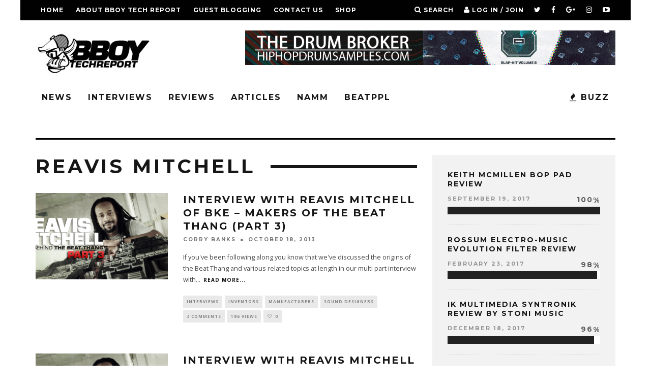

--- FILE ---
content_type: text/html; charset=UTF-8
request_url: https://www.bboytechreport.com/tag/reavis-mitchell/
body_size: 14654
content:
<!DOCTYPE html>
<!--[if lt IE 7]><html lang="en" class="no-js lt-ie9 lt-ie8 lt-ie7"> <![endif]-->
<!--[if (IE 7)&!(IEMobile)]><html lang="en" class="no-js lt-ie9 lt-ie8"><![endif]-->
<!--[if (IE 8)&!(IEMobile)]><html lang="en" class="no-js lt-ie9"><![endif]-->
<!--[if gt IE 8]><!--> <html lang="en" class="no-js"><!--<![endif]-->

	<head>

		<meta charset="utf-8">
		<!-- Google Chrome Frame for IE -->
		<!--[if IE]><meta http-equiv="X-UA-Compatible" content="IE=edge" /><![endif]-->
		<!-- mobile meta -->
                    <meta name="viewport" content="width=device-width, initial-scale=1.0"/>
        
		<link rel="pingback" href="https://www.bboytechreport.com/xmlrpc.php">

		
		<!-- head extras -->
		<meta name='robots' content='index, follow, max-image-preview:large, max-snippet:-1, max-video-preview:-1' />

	<!-- This site is optimized with the Yoast SEO plugin v21.2 - https://yoast.com/wordpress/plugins/seo/ -->
	<title>Reavis Mitchell Archives - BBOY TECH REPORT</title>
	<link rel="canonical" href="https://www.bboytechreport.com/tag/reavis-mitchell/" />
	<meta property="og:locale" content="en_US" />
	<meta property="og:type" content="article" />
	<meta property="og:title" content="Reavis Mitchell Archives - BBOY TECH REPORT" />
	<meta property="og:url" content="https://www.bboytechreport.com/tag/reavis-mitchell/" />
	<meta property="og:site_name" content="BBOY TECH REPORT" />
	<meta name="twitter:card" content="summary_large_image" />
	<script type="application/ld+json" class="yoast-schema-graph">{"@context":"https://schema.org","@graph":[{"@type":"CollectionPage","@id":"https://www.bboytechreport.com/tag/reavis-mitchell/","url":"https://www.bboytechreport.com/tag/reavis-mitchell/","name":"Reavis Mitchell Archives - BBOY TECH REPORT","isPartOf":{"@id":"https://www.bboytechreport.com/#website"},"primaryImageOfPage":{"@id":"https://www.bboytechreport.com/tag/reavis-mitchell/#primaryimage"},"image":{"@id":"https://www.bboytechreport.com/tag/reavis-mitchell/#primaryimage"},"thumbnailUrl":"https://i0.wp.com/www.bboytechreport.com/wp-content/uploads/2013/10/reavis3.png?fit=620%2C297&ssl=1","breadcrumb":{"@id":"https://www.bboytechreport.com/tag/reavis-mitchell/#breadcrumb"},"inLanguage":"en"},{"@type":"ImageObject","inLanguage":"en","@id":"https://www.bboytechreport.com/tag/reavis-mitchell/#primaryimage","url":"https://i0.wp.com/www.bboytechreport.com/wp-content/uploads/2013/10/reavis3.png?fit=620%2C297&ssl=1","contentUrl":"https://i0.wp.com/www.bboytechreport.com/wp-content/uploads/2013/10/reavis3.png?fit=620%2C297&ssl=1","width":620,"height":297},{"@type":"BreadcrumbList","@id":"https://www.bboytechreport.com/tag/reavis-mitchell/#breadcrumb","itemListElement":[{"@type":"ListItem","position":1,"name":"Home","item":"https://www.bboytechreport.com/"},{"@type":"ListItem","position":2,"name":"Reavis Mitchell"}]},{"@type":"WebSite","@id":"https://www.bboytechreport.com/#website","url":"https://www.bboytechreport.com/","name":"BBOY TECH REPORT","description":"The intersection where Hip-Hop &amp; Technology meet.","publisher":{"@id":"https://www.bboytechreport.com/#organization"},"potentialAction":[{"@type":"SearchAction","target":{"@type":"EntryPoint","urlTemplate":"https://www.bboytechreport.com/?s={search_term_string}"},"query-input":"required name=search_term_string"}],"inLanguage":"en"},{"@type":"Organization","@id":"https://www.bboytechreport.com/#organization","name":"bboytech llc","url":"https://www.bboytechreport.com/","logo":{"@type":"ImageObject","inLanguage":"en","@id":"https://www.bboytechreport.com/#/schema/logo/image/","url":"https://www.bboytechreport.com/wp-content/uploads/2016/09/bbtr_circle2.png","contentUrl":"https://www.bboytechreport.com/wp-content/uploads/2016/09/bbtr_circle2.png","width":300,"height":250,"caption":"bboytech llc"},"image":{"@id":"https://www.bboytechreport.com/#/schema/logo/image/"}}]}</script>
	<!-- / Yoast SEO plugin. -->


<link rel='dns-prefetch' href='//secure.gravatar.com' />
<link rel='dns-prefetch' href='//stats.wp.com' />
<link rel='dns-prefetch' href='//fonts.googleapis.com' />
<link rel='dns-prefetch' href='//v0.wordpress.com' />
<link rel='dns-prefetch' href='//jetpack.wordpress.com' />
<link rel='dns-prefetch' href='//s0.wp.com' />
<link rel='dns-prefetch' href='//public-api.wordpress.com' />
<link rel='dns-prefetch' href='//0.gravatar.com' />
<link rel='dns-prefetch' href='//1.gravatar.com' />
<link rel='dns-prefetch' href='//2.gravatar.com' />
<link rel='dns-prefetch' href='//widgets.wp.com' />
<link rel='dns-prefetch' href='//i0.wp.com' />
<link rel='dns-prefetch' href='//c0.wp.com' />
<link rel="alternate" type="application/rss+xml" title="BBOY TECH REPORT &raquo; Feed" href="https://www.bboytechreport.com/feed/" />
<link rel="alternate" type="application/rss+xml" title="BBOY TECH REPORT &raquo; Comments Feed" href="https://www.bboytechreport.com/comments/feed/" />
<link rel="alternate" type="application/rss+xml" title="BBOY TECH REPORT &raquo; Reavis Mitchell Tag Feed" href="https://www.bboytechreport.com/tag/reavis-mitchell/feed/" />
<script type="text/javascript">
window._wpemojiSettings = {"baseUrl":"https:\/\/s.w.org\/images\/core\/emoji\/14.0.0\/72x72\/","ext":".png","svgUrl":"https:\/\/s.w.org\/images\/core\/emoji\/14.0.0\/svg\/","svgExt":".svg","source":{"concatemoji":"https:\/\/www.bboytechreport.com\/wp-includes\/js\/wp-emoji-release.min.js?ver=6.3.5"}};
/*! This file is auto-generated */
!function(i,n){var o,s,e;function c(e){try{var t={supportTests:e,timestamp:(new Date).valueOf()};sessionStorage.setItem(o,JSON.stringify(t))}catch(e){}}function p(e,t,n){e.clearRect(0,0,e.canvas.width,e.canvas.height),e.fillText(t,0,0);var t=new Uint32Array(e.getImageData(0,0,e.canvas.width,e.canvas.height).data),r=(e.clearRect(0,0,e.canvas.width,e.canvas.height),e.fillText(n,0,0),new Uint32Array(e.getImageData(0,0,e.canvas.width,e.canvas.height).data));return t.every(function(e,t){return e===r[t]})}function u(e,t,n){switch(t){case"flag":return n(e,"\ud83c\udff3\ufe0f\u200d\u26a7\ufe0f","\ud83c\udff3\ufe0f\u200b\u26a7\ufe0f")?!1:!n(e,"\ud83c\uddfa\ud83c\uddf3","\ud83c\uddfa\u200b\ud83c\uddf3")&&!n(e,"\ud83c\udff4\udb40\udc67\udb40\udc62\udb40\udc65\udb40\udc6e\udb40\udc67\udb40\udc7f","\ud83c\udff4\u200b\udb40\udc67\u200b\udb40\udc62\u200b\udb40\udc65\u200b\udb40\udc6e\u200b\udb40\udc67\u200b\udb40\udc7f");case"emoji":return!n(e,"\ud83e\udef1\ud83c\udffb\u200d\ud83e\udef2\ud83c\udfff","\ud83e\udef1\ud83c\udffb\u200b\ud83e\udef2\ud83c\udfff")}return!1}function f(e,t,n){var r="undefined"!=typeof WorkerGlobalScope&&self instanceof WorkerGlobalScope?new OffscreenCanvas(300,150):i.createElement("canvas"),a=r.getContext("2d",{willReadFrequently:!0}),o=(a.textBaseline="top",a.font="600 32px Arial",{});return e.forEach(function(e){o[e]=t(a,e,n)}),o}function t(e){var t=i.createElement("script");t.src=e,t.defer=!0,i.head.appendChild(t)}"undefined"!=typeof Promise&&(o="wpEmojiSettingsSupports",s=["flag","emoji"],n.supports={everything:!0,everythingExceptFlag:!0},e=new Promise(function(e){i.addEventListener("DOMContentLoaded",e,{once:!0})}),new Promise(function(t){var n=function(){try{var e=JSON.parse(sessionStorage.getItem(o));if("object"==typeof e&&"number"==typeof e.timestamp&&(new Date).valueOf()<e.timestamp+604800&&"object"==typeof e.supportTests)return e.supportTests}catch(e){}return null}();if(!n){if("undefined"!=typeof Worker&&"undefined"!=typeof OffscreenCanvas&&"undefined"!=typeof URL&&URL.createObjectURL&&"undefined"!=typeof Blob)try{var e="postMessage("+f.toString()+"("+[JSON.stringify(s),u.toString(),p.toString()].join(",")+"));",r=new Blob([e],{type:"text/javascript"}),a=new Worker(URL.createObjectURL(r),{name:"wpTestEmojiSupports"});return void(a.onmessage=function(e){c(n=e.data),a.terminate(),t(n)})}catch(e){}c(n=f(s,u,p))}t(n)}).then(function(e){for(var t in e)n.supports[t]=e[t],n.supports.everything=n.supports.everything&&n.supports[t],"flag"!==t&&(n.supports.everythingExceptFlag=n.supports.everythingExceptFlag&&n.supports[t]);n.supports.everythingExceptFlag=n.supports.everythingExceptFlag&&!n.supports.flag,n.DOMReady=!1,n.readyCallback=function(){n.DOMReady=!0}}).then(function(){return e}).then(function(){var e;n.supports.everything||(n.readyCallback(),(e=n.source||{}).concatemoji?t(e.concatemoji):e.wpemoji&&e.twemoji&&(t(e.twemoji),t(e.wpemoji)))}))}((window,document),window._wpemojiSettings);
</script>
<style type="text/css">
img.wp-smiley,
img.emoji {
	display: inline !important;
	border: none !important;
	box-shadow: none !important;
	height: 1em !important;
	width: 1em !important;
	margin: 0 0.07em !important;
	vertical-align: -0.1em !important;
	background: none !important;
	padding: 0 !important;
}
</style>
	<link rel='stylesheet' id='flick-css' href='https://www.bboytechreport.com/wp-content/plugins/mailchimp/css/flick/flick.css?ver=6.3.5' type='text/css' media='all' />
<link rel='stylesheet' id='mailchimpSF_main_css-css' href='https://www.bboytechreport.com/?mcsf_action=main_css&#038;ver=6.3.5' type='text/css' media='all' />
<!--[if IE]>
<link rel='stylesheet' id='mailchimpSF_ie_css-css' href='https://www.bboytechreport.com/wp-content/plugins/mailchimp/css/ie.css?ver=6.3.5' type='text/css' media='all' />
<![endif]-->
<link rel='stylesheet' id='sbi_styles-css' href='https://www.bboytechreport.com/wp-content/plugins/instagram-feed/css/sbi-styles.min.css?ver=6.2.2' type='text/css' media='all' />
<link rel='stylesheet' id='wp-block-library-css' href='https://c0.wp.com/c/6.3.5/wp-includes/css/dist/block-library/style.min.css' type='text/css' media='all' />
<style id='wp-block-library-inline-css' type='text/css'>
.has-text-align-justify{text-align:justify;}
</style>
<link rel='stylesheet' id='mediaelement-css' href='https://c0.wp.com/c/6.3.5/wp-includes/js/mediaelement/mediaelementplayer-legacy.min.css' type='text/css' media='all' />
<link rel='stylesheet' id='wp-mediaelement-css' href='https://c0.wp.com/c/6.3.5/wp-includes/js/mediaelement/wp-mediaelement.min.css' type='text/css' media='all' />
<style id='classic-theme-styles-inline-css' type='text/css'>
/*! This file is auto-generated */
.wp-block-button__link{color:#fff;background-color:#32373c;border-radius:9999px;box-shadow:none;text-decoration:none;padding:calc(.667em + 2px) calc(1.333em + 2px);font-size:1.125em}.wp-block-file__button{background:#32373c;color:#fff;text-decoration:none}
</style>
<style id='global-styles-inline-css' type='text/css'>
body{--wp--preset--color--black: #000000;--wp--preset--color--cyan-bluish-gray: #abb8c3;--wp--preset--color--white: #ffffff;--wp--preset--color--pale-pink: #f78da7;--wp--preset--color--vivid-red: #cf2e2e;--wp--preset--color--luminous-vivid-orange: #ff6900;--wp--preset--color--luminous-vivid-amber: #fcb900;--wp--preset--color--light-green-cyan: #7bdcb5;--wp--preset--color--vivid-green-cyan: #00d084;--wp--preset--color--pale-cyan-blue: #8ed1fc;--wp--preset--color--vivid-cyan-blue: #0693e3;--wp--preset--color--vivid-purple: #9b51e0;--wp--preset--gradient--vivid-cyan-blue-to-vivid-purple: linear-gradient(135deg,rgba(6,147,227,1) 0%,rgb(155,81,224) 100%);--wp--preset--gradient--light-green-cyan-to-vivid-green-cyan: linear-gradient(135deg,rgb(122,220,180) 0%,rgb(0,208,130) 100%);--wp--preset--gradient--luminous-vivid-amber-to-luminous-vivid-orange: linear-gradient(135deg,rgba(252,185,0,1) 0%,rgba(255,105,0,1) 100%);--wp--preset--gradient--luminous-vivid-orange-to-vivid-red: linear-gradient(135deg,rgba(255,105,0,1) 0%,rgb(207,46,46) 100%);--wp--preset--gradient--very-light-gray-to-cyan-bluish-gray: linear-gradient(135deg,rgb(238,238,238) 0%,rgb(169,184,195) 100%);--wp--preset--gradient--cool-to-warm-spectrum: linear-gradient(135deg,rgb(74,234,220) 0%,rgb(151,120,209) 20%,rgb(207,42,186) 40%,rgb(238,44,130) 60%,rgb(251,105,98) 80%,rgb(254,248,76) 100%);--wp--preset--gradient--blush-light-purple: linear-gradient(135deg,rgb(255,206,236) 0%,rgb(152,150,240) 100%);--wp--preset--gradient--blush-bordeaux: linear-gradient(135deg,rgb(254,205,165) 0%,rgb(254,45,45) 50%,rgb(107,0,62) 100%);--wp--preset--gradient--luminous-dusk: linear-gradient(135deg,rgb(255,203,112) 0%,rgb(199,81,192) 50%,rgb(65,88,208) 100%);--wp--preset--gradient--pale-ocean: linear-gradient(135deg,rgb(255,245,203) 0%,rgb(182,227,212) 50%,rgb(51,167,181) 100%);--wp--preset--gradient--electric-grass: linear-gradient(135deg,rgb(202,248,128) 0%,rgb(113,206,126) 100%);--wp--preset--gradient--midnight: linear-gradient(135deg,rgb(2,3,129) 0%,rgb(40,116,252) 100%);--wp--preset--font-size--small: 13px;--wp--preset--font-size--medium: 20px;--wp--preset--font-size--large: 36px;--wp--preset--font-size--x-large: 42px;--wp--preset--spacing--20: 0.44rem;--wp--preset--spacing--30: 0.67rem;--wp--preset--spacing--40: 1rem;--wp--preset--spacing--50: 1.5rem;--wp--preset--spacing--60: 2.25rem;--wp--preset--spacing--70: 3.38rem;--wp--preset--spacing--80: 5.06rem;--wp--preset--shadow--natural: 6px 6px 9px rgba(0, 0, 0, 0.2);--wp--preset--shadow--deep: 12px 12px 50px rgba(0, 0, 0, 0.4);--wp--preset--shadow--sharp: 6px 6px 0px rgba(0, 0, 0, 0.2);--wp--preset--shadow--outlined: 6px 6px 0px -3px rgba(255, 255, 255, 1), 6px 6px rgba(0, 0, 0, 1);--wp--preset--shadow--crisp: 6px 6px 0px rgba(0, 0, 0, 1);}:where(.is-layout-flex){gap: 0.5em;}:where(.is-layout-grid){gap: 0.5em;}body .is-layout-flow > .alignleft{float: left;margin-inline-start: 0;margin-inline-end: 2em;}body .is-layout-flow > .alignright{float: right;margin-inline-start: 2em;margin-inline-end: 0;}body .is-layout-flow > .aligncenter{margin-left: auto !important;margin-right: auto !important;}body .is-layout-constrained > .alignleft{float: left;margin-inline-start: 0;margin-inline-end: 2em;}body .is-layout-constrained > .alignright{float: right;margin-inline-start: 2em;margin-inline-end: 0;}body .is-layout-constrained > .aligncenter{margin-left: auto !important;margin-right: auto !important;}body .is-layout-constrained > :where(:not(.alignleft):not(.alignright):not(.alignfull)){max-width: var(--wp--style--global--content-size);margin-left: auto !important;margin-right: auto !important;}body .is-layout-constrained > .alignwide{max-width: var(--wp--style--global--wide-size);}body .is-layout-flex{display: flex;}body .is-layout-flex{flex-wrap: wrap;align-items: center;}body .is-layout-flex > *{margin: 0;}body .is-layout-grid{display: grid;}body .is-layout-grid > *{margin: 0;}:where(.wp-block-columns.is-layout-flex){gap: 2em;}:where(.wp-block-columns.is-layout-grid){gap: 2em;}:where(.wp-block-post-template.is-layout-flex){gap: 1.25em;}:where(.wp-block-post-template.is-layout-grid){gap: 1.25em;}.has-black-color{color: var(--wp--preset--color--black) !important;}.has-cyan-bluish-gray-color{color: var(--wp--preset--color--cyan-bluish-gray) !important;}.has-white-color{color: var(--wp--preset--color--white) !important;}.has-pale-pink-color{color: var(--wp--preset--color--pale-pink) !important;}.has-vivid-red-color{color: var(--wp--preset--color--vivid-red) !important;}.has-luminous-vivid-orange-color{color: var(--wp--preset--color--luminous-vivid-orange) !important;}.has-luminous-vivid-amber-color{color: var(--wp--preset--color--luminous-vivid-amber) !important;}.has-light-green-cyan-color{color: var(--wp--preset--color--light-green-cyan) !important;}.has-vivid-green-cyan-color{color: var(--wp--preset--color--vivid-green-cyan) !important;}.has-pale-cyan-blue-color{color: var(--wp--preset--color--pale-cyan-blue) !important;}.has-vivid-cyan-blue-color{color: var(--wp--preset--color--vivid-cyan-blue) !important;}.has-vivid-purple-color{color: var(--wp--preset--color--vivid-purple) !important;}.has-black-background-color{background-color: var(--wp--preset--color--black) !important;}.has-cyan-bluish-gray-background-color{background-color: var(--wp--preset--color--cyan-bluish-gray) !important;}.has-white-background-color{background-color: var(--wp--preset--color--white) !important;}.has-pale-pink-background-color{background-color: var(--wp--preset--color--pale-pink) !important;}.has-vivid-red-background-color{background-color: var(--wp--preset--color--vivid-red) !important;}.has-luminous-vivid-orange-background-color{background-color: var(--wp--preset--color--luminous-vivid-orange) !important;}.has-luminous-vivid-amber-background-color{background-color: var(--wp--preset--color--luminous-vivid-amber) !important;}.has-light-green-cyan-background-color{background-color: var(--wp--preset--color--light-green-cyan) !important;}.has-vivid-green-cyan-background-color{background-color: var(--wp--preset--color--vivid-green-cyan) !important;}.has-pale-cyan-blue-background-color{background-color: var(--wp--preset--color--pale-cyan-blue) !important;}.has-vivid-cyan-blue-background-color{background-color: var(--wp--preset--color--vivid-cyan-blue) !important;}.has-vivid-purple-background-color{background-color: var(--wp--preset--color--vivid-purple) !important;}.has-black-border-color{border-color: var(--wp--preset--color--black) !important;}.has-cyan-bluish-gray-border-color{border-color: var(--wp--preset--color--cyan-bluish-gray) !important;}.has-white-border-color{border-color: var(--wp--preset--color--white) !important;}.has-pale-pink-border-color{border-color: var(--wp--preset--color--pale-pink) !important;}.has-vivid-red-border-color{border-color: var(--wp--preset--color--vivid-red) !important;}.has-luminous-vivid-orange-border-color{border-color: var(--wp--preset--color--luminous-vivid-orange) !important;}.has-luminous-vivid-amber-border-color{border-color: var(--wp--preset--color--luminous-vivid-amber) !important;}.has-light-green-cyan-border-color{border-color: var(--wp--preset--color--light-green-cyan) !important;}.has-vivid-green-cyan-border-color{border-color: var(--wp--preset--color--vivid-green-cyan) !important;}.has-pale-cyan-blue-border-color{border-color: var(--wp--preset--color--pale-cyan-blue) !important;}.has-vivid-cyan-blue-border-color{border-color: var(--wp--preset--color--vivid-cyan-blue) !important;}.has-vivid-purple-border-color{border-color: var(--wp--preset--color--vivid-purple) !important;}.has-vivid-cyan-blue-to-vivid-purple-gradient-background{background: var(--wp--preset--gradient--vivid-cyan-blue-to-vivid-purple) !important;}.has-light-green-cyan-to-vivid-green-cyan-gradient-background{background: var(--wp--preset--gradient--light-green-cyan-to-vivid-green-cyan) !important;}.has-luminous-vivid-amber-to-luminous-vivid-orange-gradient-background{background: var(--wp--preset--gradient--luminous-vivid-amber-to-luminous-vivid-orange) !important;}.has-luminous-vivid-orange-to-vivid-red-gradient-background{background: var(--wp--preset--gradient--luminous-vivid-orange-to-vivid-red) !important;}.has-very-light-gray-to-cyan-bluish-gray-gradient-background{background: var(--wp--preset--gradient--very-light-gray-to-cyan-bluish-gray) !important;}.has-cool-to-warm-spectrum-gradient-background{background: var(--wp--preset--gradient--cool-to-warm-spectrum) !important;}.has-blush-light-purple-gradient-background{background: var(--wp--preset--gradient--blush-light-purple) !important;}.has-blush-bordeaux-gradient-background{background: var(--wp--preset--gradient--blush-bordeaux) !important;}.has-luminous-dusk-gradient-background{background: var(--wp--preset--gradient--luminous-dusk) !important;}.has-pale-ocean-gradient-background{background: var(--wp--preset--gradient--pale-ocean) !important;}.has-electric-grass-gradient-background{background: var(--wp--preset--gradient--electric-grass) !important;}.has-midnight-gradient-background{background: var(--wp--preset--gradient--midnight) !important;}.has-small-font-size{font-size: var(--wp--preset--font-size--small) !important;}.has-medium-font-size{font-size: var(--wp--preset--font-size--medium) !important;}.has-large-font-size{font-size: var(--wp--preset--font-size--large) !important;}.has-x-large-font-size{font-size: var(--wp--preset--font-size--x-large) !important;}
.wp-block-navigation a:where(:not(.wp-element-button)){color: inherit;}
:where(.wp-block-post-template.is-layout-flex){gap: 1.25em;}:where(.wp-block-post-template.is-layout-grid){gap: 1.25em;}
:where(.wp-block-columns.is-layout-flex){gap: 2em;}:where(.wp-block-columns.is-layout-grid){gap: 2em;}
.wp-block-pullquote{font-size: 1.5em;line-height: 1.6;}
</style>
<style id='akismet-widget-style-inline-css' type='text/css'>

			.a-stats {
				--akismet-color-mid-green: #357b49;
				--akismet-color-white: #fff;
				--akismet-color-light-grey: #f6f7f7;

				max-width: 350px;
				width: auto;
			}

			.a-stats * {
				all: unset;
				box-sizing: border-box;
			}

			.a-stats strong {
				font-weight: 600;
			}

			.a-stats a.a-stats__link,
			.a-stats a.a-stats__link:visited,
			.a-stats a.a-stats__link:active {
				background: var(--akismet-color-mid-green);
				border: none;
				box-shadow: none;
				border-radius: 8px;
				color: var(--akismet-color-white);
				cursor: pointer;
				display: block;
				font-family: -apple-system, BlinkMacSystemFont, 'Segoe UI', 'Roboto', 'Oxygen-Sans', 'Ubuntu', 'Cantarell', 'Helvetica Neue', sans-serif;
				font-weight: 500;
				padding: 12px;
				text-align: center;
				text-decoration: none;
				transition: all 0.2s ease;
			}

			/* Extra specificity to deal with TwentyTwentyOne focus style */
			.widget .a-stats a.a-stats__link:focus {
				background: var(--akismet-color-mid-green);
				color: var(--akismet-color-white);
				text-decoration: none;
			}

			.a-stats a.a-stats__link:hover {
				filter: brightness(110%);
				box-shadow: 0 4px 12px rgba(0, 0, 0, 0.06), 0 0 2px rgba(0, 0, 0, 0.16);
			}

			.a-stats .count {
				color: var(--akismet-color-white);
				display: block;
				font-size: 1.5em;
				line-height: 1.4;
				padding: 0 13px;
				white-space: nowrap;
			}
		
</style>
<link rel='stylesheet' id='login-with-ajax-css' href='https://www.bboytechreport.com/wp-content/themes/15zine/plugins/login-with-ajax/widget.css?ver=4.1' type='text/css' media='all' />
<link rel='stylesheet' id='cb-main-stylesheet-css' href='https://www.bboytechreport.com/wp-content/themes/15zine/library/css/style.min.css?ver=3.2.0' type='text/css' media='all' />
<link rel='stylesheet' id='cb-font-stylesheet-css' href='//fonts.googleapis.com/css?family=Montserrat%3A400%2C700%7COpen+Sans%3A400%2C700%2C400italic&#038;ver=3.2.0' type='text/css' media='all' />
<!--[if lt IE 10]>
<link rel='stylesheet' id='cb-ie-only-css' href='https://www.bboytechreport.com/wp-content/themes/15zine/library/css/ie.css?ver=3.2.0' type='text/css' media='all' />
<![endif]-->
<link rel='stylesheet' id='jetpack_css-css' href='https://c0.wp.com/p/jetpack/12.6.1/css/jetpack.css' type='text/css' media='all' />
<script type='text/javascript' src='https://c0.wp.com/c/6.3.5/wp-includes/js/jquery/jquery.min.js' id='jquery-core-js'></script>
<script type='text/javascript' src='https://c0.wp.com/c/6.3.5/wp-includes/js/jquery/jquery-migrate.min.js' id='jquery-migrate-js'></script>
<script type='text/javascript' src='https://www.bboytechreport.com/wp-content/plugins/mailchimp/js/scrollTo.js?ver=1.5.8' id='jquery_scrollto-js'></script>
<script type='text/javascript' src='https://c0.wp.com/c/6.3.5/wp-includes/js/jquery/jquery.form.min.js' id='jquery-form-js'></script>
<script type='text/javascript' id='mailchimpSF_main_js-js-extra'>
/* <![CDATA[ */
var mailchimpSF = {"ajax_url":"https:\/\/www.bboytechreport.com\/"};
/* ]]> */
</script>
<script type='text/javascript' src='https://www.bboytechreport.com/wp-content/plugins/mailchimp/js/mailchimp.js?ver=1.5.8' id='mailchimpSF_main_js-js'></script>
<script type='text/javascript' src='https://c0.wp.com/c/6.3.5/wp-includes/js/jquery/ui/core.min.js' id='jquery-ui-core-js'></script>
<script type='text/javascript' src='https://www.bboytechreport.com/wp-content/plugins/mailchimp/js/datepicker.js?ver=6.3.5' id='datepicker-js'></script>
<script type='text/javascript' id='login-with-ajax-js-extra'>
/* <![CDATA[ */
var LWA = {"ajaxurl":"https:\/\/www.bboytechreport.com\/wp-admin\/admin-ajax.php","off":""};
/* ]]> */
</script>
<script type='text/javascript' src='https://www.bboytechreport.com/wp-content/themes/15zine/plugins/login-with-ajax/login-with-ajax.js?ver=4.1' id='login-with-ajax-js'></script>
<script type='text/javascript' src='https://www.bboytechreport.com/wp-content/themes/15zine/library/js/modernizr.custom.min.js?ver=2.6.2' id='cb-modernizr-js'></script>
<link rel="https://api.w.org/" href="https://www.bboytechreport.com/wp-json/" /><link rel="alternate" type="application/json" href="https://www.bboytechreport.com/wp-json/wp/v2/tags/1393" /><link rel="EditURI" type="application/rsd+xml" title="RSD" href="https://www.bboytechreport.com/xmlrpc.php?rsd" />
<script type="text/javascript">
        jQuery(function($) {
            $('.date-pick').each(function() {
                var format = $(this).data('format') || 'mm/dd/yyyy';
                format = format.replace(/yyyy/i, 'yy');
                $(this).datepicker({
                    autoFocusNextInput: true,
                    constrainInput: false,
                    changeMonth: true,
                    changeYear: true,
                    beforeShow: function(input, inst) { $('#ui-datepicker-div').addClass('show'); },
                    dateFormat: format.toLowerCase(),
                });
            });
            d = new Date();
            $('.birthdate-pick').each(function() {
                var format = $(this).data('format') || 'mm/dd';
                format = format.replace(/yyyy/i, 'yy');
                $(this).datepicker({
                    autoFocusNextInput: true,
                    constrainInput: false,
                    changeMonth: true,
                    changeYear: false,
                    minDate: new Date(d.getFullYear(), 1-1, 1),
                    maxDate: new Date(d.getFullYear(), 12-1, 31),
                    beforeShow: function(input, inst) { $('#ui-datepicker-div').removeClass('show'); },
                    dateFormat: format.toLowerCase(),
                });

            });

        });
    </script>
	<style>img#wpstats{display:none}</style>
		<style type="text/css"> .cb-stuck #cb-nav-bar .cb-main-nav #cb-nav-logo, #cb-nav-bar .cb-main-nav #cb-nav-logo img { width: 110px; }#cb-nav-bar .cb-mega-menu-columns .cb-sub-menu > li > a { color: #ffffff; } .cb-entry-content a {color:#dd1818; }.cb-meta-style-1 .cb-article-meta { background: rgba(0, 0, 0, 0.74); }@media only screen and (min-width: 768px) {
                .cb-module-block .cb-meta-style-1:hover .cb-article-meta { background: rgba(0, 0, 0, 0.75); }
                .cb-module-block .cb-meta-style-2:hover img, .cb-module-block .cb-meta-style-4:hover img, .cb-grid-x .cb-grid-feature:hover img, .cb-grid-x .cb-grid-feature:hover .cb-fi-cover, .cb-slider li:hover img { opacity: 0.25; }
            }.cb-menu-light #cb-nav-bar .cb-main-nav, .cb-stuck.cb-menu-light #cb-nav-bar .cb-nav-bar-wrap { border-bottom-color: #000000; }</style><!-- end custom css --><style type="text/css">body, #respond, .cb-font-body { font-family: 'Open Sans', sans-serif; } h1, h2, h3, h4, h5, h6, .cb-font-header, #bbp-user-navigation, .cb-byline{ font-family:'Montserrat', sans-serif; }</style><style></style>		<!-- end head extras -->

	</head>

	<body class="archive tag tag-reavis-mitchell tag-1393  cb-sidebar-right  cb-sticky-mm cb-nav-logo-on cb-logo-nav-sticky  cb-tm-dark cb-body-light cb-menu-light cb-mm-dark cb-footer-dark   cb-m-logo-off cb-m-sticky cb-sw-tm-box cb-sw-header-box cb-sw-menu-box cb-sw-footer-box cb-menu-al-left">

		
		<div id="cb-outer-container">

			
				<div id="cb-top-menu" class="clearfix cb-font-header  wrap">
					<div class="wrap clearfix cb-site-padding cb-top-menu-wrap">

													<div class="cb-left-side cb-mob">

								<a href="#" id="cb-mob-open" class="cb-link"><i class="fa fa-bars"></i></a>
															</div>
						                        <ul class="cb-top-nav cb-left-side"><li id="menu-item-64" class="menu-item menu-item-type-custom menu-item-object-custom menu-item-home menu-item-64"><a href="https://www.bboytechreport.com/">Home</a></li>
<li id="menu-item-63" class="menu-item menu-item-type-post_type menu-item-object-page menu-item-63"><a href="https://www.bboytechreport.com/about-bboy-tech-report/">About BBoy Tech Report</a></li>
<li id="menu-item-6509" class="menu-item menu-item-type-post_type menu-item-object-page menu-item-6509"><a href="https://www.bboytechreport.com/guest-blogging/">GUEST BLOGGING</a></li>
<li id="menu-item-46" class="menu-item menu-item-type-post_type menu-item-object-page menu-item-46"><a href="https://www.bboytechreport.com/contact_us/">Contact Us</a></li>
<li id="menu-item-8492" class="menu-item menu-item-type-custom menu-item-object-custom menu-item-8492"><a href="http://www.beatppl.com/">SHOP</a></li>
</ul>                                                <ul class="cb-top-nav cb-right-side"><li class="cb-icon-search cb-menu-icons-extra"><a href="#"  title="Search" id="cb-s-trigger-gen"><i class="fa fa-search"></i> <span class="cb-search-title">Search</span></a></li><li class="cb-icon-login cb-menu-icons-extra"><a href="#" class="cb-lwa-trigger" title="Log in / Join" id="cb-lwa-trigger-gen"><i class="fa fa-user"></i> <span class="cb-login-join-title">Log in / Join</span></a></li><li class="cb-menu-icons-extra cb-social-icons-extra"><a href="http://www.twitter.com/bboytechreport"  target="_blank"><i class="fa fa-twitter" aria-hidden="true"></i></a></li><li class="cb-menu-icons-extra cb-social-icons-extra"><a href="http://www.facebook.com/bboytechreport"  target="_blank"><i class="fa fa-facebook" aria-hidden="true"></i></a></li><li class="cb-menu-icons-extra cb-social-icons-extra"><a href="http://plus.google.com/bboytechreport"  target="_blank"><i class="fa fa-google-plus" aria-hidden="true"></i></a></li><li class="cb-menu-icons-extra cb-social-icons-extra"><a href="http://www.instagram.com/bboytechreport"  target="_blank"><i class="fa fa-instagram" aria-hidden="true"></i></a></li><li class="cb-menu-icons-extra cb-social-icons-extra"><a href="http://www.youtube.com/bboytechreport"  target="_blank"><i class="fa fa-youtube-play" aria-hidden="true"></i></a></li><li class="cb-menu-icons-extra cb-social-icons-extra"><a href="http://www.snapchat.com/add/bboytechreport"  target="_blank"><i class="fa fa-snapchat-ghost" aria-hidden="true"></i></a></li></ul>					</div>
				</div>

				<div id="cb-mob-menu" class="cb-mob-menu">
					<div class="cb-mob-close-wrap">
						
						<a href="#" id="cb-mob-close" class="cb-link"><i class="fa cb-times"></i></a>
										    </div>

					<div class="cb-mob-menu-wrap">
						<ul id="cb-mob-ul" class="cb-mobile-nav cb-top-nav cb-mob-ul-show"><li class="menu-item menu-item-type-taxonomy menu-item-object-category menu-item-has-children cb-has-children menu-item-13"><a href="https://www.bboytechreport.com/news/">News</a>
<ul class="sub-menu">
	<li class="menu-item menu-item-type-taxonomy menu-item-object-category menu-item-422"><a href="https://www.bboytechreport.com/news/apps/">Apps</a></li>
	<li class="menu-item menu-item-type-taxonomy menu-item-object-category menu-item-8807"><a href="https://www.bboytechreport.com/technology/daw/">DAW</a></li>
	<li class="menu-item menu-item-type-taxonomy menu-item-object-category menu-item-421"><a href="https://www.bboytechreport.com/technology/expansion-sound-kits/">Expansion / Sound Kits</a></li>
	<li class="menu-item menu-item-type-taxonomy menu-item-object-category menu-item-35"><a href="https://www.bboytechreport.com/technology/gadgets/">Gadgets</a></li>
	<li class="menu-item menu-item-type-taxonomy menu-item-object-category menu-item-36"><a href="https://www.bboytechreport.com/technology/gear/">Gear</a></li>
	<li class="menu-item menu-item-type-taxonomy menu-item-object-category menu-item-8808"><a href="https://www.bboytechreport.com/technology/modular-synths-technology/">Modular Synths</a></li>
	<li class="menu-item menu-item-type-taxonomy menu-item-object-category menu-item-8809"><a href="https://www.bboytechreport.com/technology/plug-ins/">Plug-Ins</a></li>
	<li class="menu-item menu-item-type-taxonomy menu-item-object-category menu-item-34"><a href="https://www.bboytechreport.com/technology/">Technology</a></li>
</ul>
</li>
<li class="menu-item menu-item-type-taxonomy menu-item-object-category menu-item-has-children cb-has-children menu-item-223"><a href="https://www.bboytechreport.com/interviews/">Interviews</a>
<ul class="sub-menu">
	<li class="menu-item menu-item-type-taxonomy menu-item-object-category menu-item-5622"><a href="https://www.bboytechreport.com/interviews/artists/">Artists</a></li>
	<li class="menu-item menu-item-type-taxonomy menu-item-object-category menu-item-5623"><a href="https://www.bboytechreport.com/interviews/djs/">DJs</a></li>
	<li class="menu-item menu-item-type-taxonomy menu-item-object-category menu-item-5621"><a href="https://www.bboytechreport.com/interviews/down-the-rhodes/">Down The Rhodes</a></li>
	<li class="menu-item menu-item-type-taxonomy menu-item-object-category menu-item-5624"><a href="https://www.bboytechreport.com/interviews/inventors/">Inventors</a></li>
	<li class="menu-item menu-item-type-taxonomy menu-item-object-category menu-item-5625"><a href="https://www.bboytechreport.com/interviews/manufacturers/">Manufacturers</a></li>
	<li class="menu-item menu-item-type-taxonomy menu-item-object-category menu-item-2772"><a href="https://www.bboytechreport.com/interviews/namm-oral-history/">NAMM Oral History</a></li>
	<li class="menu-item menu-item-type-taxonomy menu-item-object-category menu-item-11340"><a href="https://www.bboytechreport.com/interviews/namm-tec-awards/">NAMM TEC Awards</a></li>
	<li class="menu-item menu-item-type-taxonomy menu-item-object-category menu-item-5626"><a href="https://www.bboytechreport.com/interviews/producers/">Producers</a></li>
	<li class="menu-item menu-item-type-taxonomy menu-item-object-category menu-item-5628"><a href="https://www.bboytechreport.com/interviews/sound-engineers/">Sound Engineers</a></li>
	<li class="menu-item menu-item-type-taxonomy menu-item-object-category menu-item-5627"><a href="https://www.bboytechreport.com/interviews/sound-designers/">Sound Designers</a></li>
</ul>
</li>
<li class="menu-item menu-item-type-taxonomy menu-item-object-category menu-item-has-children cb-has-children menu-item-2236"><a href="https://www.bboytechreport.com/reviews/">Reviews</a>
<ul class="sub-menu">
	<li class="menu-item menu-item-type-taxonomy menu-item-object-category menu-item-1312"><a href="https://www.bboytechreport.com/reviews/books/">Books</a></li>
	<li class="menu-item menu-item-type-taxonomy menu-item-object-category menu-item-2675"><a href="https://www.bboytechreport.com/reviews/effects/">Effects</a></li>
	<li class="menu-item menu-item-type-taxonomy menu-item-object-category menu-item-2245"><a href="https://www.bboytechreport.com/reviews/ios/">iOS</a></li>
	<li class="menu-item menu-item-type-taxonomy menu-item-object-category menu-item-2246"><a href="https://www.bboytechreport.com/reviews/music-reviews/">Music</a></li>
	<li class="menu-item menu-item-type-taxonomy menu-item-object-category menu-item-8805"><a href="https://www.bboytechreport.com/reviews/modular-synths/">Modular Synths</a></li>
	<li class="menu-item menu-item-type-taxonomy menu-item-object-category menu-item-2247"><a href="https://www.bboytechreport.com/reviews/other/">Other</a></li>
	<li class="menu-item menu-item-type-taxonomy menu-item-object-category menu-item-2248"><a href="https://www.bboytechreport.com/reviews/outboard/">Outboard</a></li>
	<li class="menu-item menu-item-type-taxonomy menu-item-object-category menu-item-2249"><a href="https://www.bboytechreport.com/reviews/sample-kits/">Sample Kits</a></li>
	<li class="menu-item menu-item-type-taxonomy menu-item-object-category menu-item-2250"><a href="https://www.bboytechreport.com/reviews/soft-synths/">Soft Synths</a></li>
	<li class="menu-item menu-item-type-taxonomy menu-item-object-category menu-item-2251"><a href="https://www.bboytechreport.com/reviews/synths-reviews/">Synths</a></li>
</ul>
</li>
<li class="menu-item menu-item-type-taxonomy menu-item-object-category menu-item-has-children cb-has-children menu-item-3010"><a href="https://www.bboytechreport.com/articles/">Articles</a>
<ul class="sub-menu">
	<li class="menu-item menu-item-type-taxonomy menu-item-object-category menu-item-2415"><a href="https://www.bboytechreport.com/beatmaking/beat-makers-tool-kit/">Beat Makers Tool Kit</a></li>
	<li class="menu-item menu-item-type-taxonomy menu-item-object-category menu-item-69"><a href="https://www.bboytechreport.com/beatmaking/">Beatmaking</a></li>
	<li class="menu-item menu-item-type-taxonomy menu-item-object-category menu-item-4419"><a href="https://www.bboytechreport.com/articles/book-club-articles/">Book Club</a></li>
	<li class="menu-item menu-item-type-taxonomy menu-item-object-category menu-item-1118"><a href="https://www.bboytechreport.com/articles/projects/">Projects</a></li>
	<li class="menu-item menu-item-type-taxonomy menu-item-object-category menu-item-5908"><a href="https://www.bboytechreport.com/music/retro-classic-review/">Retro Classic Review</a></li>
	<li class="menu-item menu-item-type-taxonomy menu-item-object-category menu-item-3014"><a href="https://www.bboytechreport.com/articles/tips/">Tips</a></li>
	<li class="menu-item menu-item-type-taxonomy menu-item-object-category menu-item-2414"><a href="https://www.bboytechreport.com/tutorials-2/">Tutorials</a></li>
</ul>
</li>
<li class="menu-item menu-item-type-taxonomy menu-item-object-category menu-item-has-children cb-has-children menu-item-6743"><a href="https://www.bboytechreport.com/namm/">NAMM</a>
<ul class="sub-menu">
	<li class="menu-item menu-item-type-taxonomy menu-item-object-category menu-item-3012"><a href="https://www.bboytechreport.com/namm/namm-2013/">NAMM 2013</a></li>
	<li class="menu-item menu-item-type-taxonomy menu-item-object-category menu-item-6744"><a href="https://www.bboytechreport.com/namm/winter-namm-2014/">Winter NAMM 2014</a></li>
	<li class="menu-item menu-item-type-taxonomy menu-item-object-category menu-item-8664"><a href="https://www.bboytechreport.com/namm/winter-namm-2015/">Winter NAMM 2015</a></li>
	<li class="menu-item menu-item-type-taxonomy menu-item-object-category menu-item-10091"><a href="https://www.bboytechreport.com/namm/winter-namm-2016/">Winter NAMM 2016</a></li>
</ul>
</li>
<li class="menu-item menu-item-type-custom menu-item-object-custom menu-item-has-children cb-has-children menu-item-10362"><a href="http://www.beatppl.com/">BeatPPL</a>
<ul class="sub-menu">
	<li class="menu-item menu-item-type-custom menu-item-object-custom menu-item-10361"><a href="http://beatppl.com/blogs/podcast">Podcast</a></li>
	<li class="menu-item menu-item-type-custom menu-item-object-custom menu-item-11522"><a href="http://www.beatppl.com">Shop</a></li>
</ul>
</li>
</ul>											</div>

				</div>
			
			<div id="cb-container" class="clearfix" >
									<header id="cb-header" class="cb-header  cb-with-block wrap">

					    <div id="cb-logo-box" class="cb-logo-left wrap">
	                    	                <div id="logo">
                                        <a href="https://www.bboytechreport.com">
                        <img src="https://www.bboytechreport.com/wp-content/uploads/2017/04/bboy2345.jpg" alt="BBOY TECH REPORT logo" data-at2x="https://www.bboytechreport.com/wp-content/uploads/2017/04/bboy2345_ret.jpg">
                    </a>
                                    </div>
            	                        <div class="cb-large cb-block"><a href="http://www.hiphopdrumsamples.com?rfsn=586781.d90ae8" target="_blank"><img src="https://www.bboytechreport.com/wp-content/uploads/2014/05/drumbroker42017_ad_970x90.gif" alt="The Drum Broker" border="0"></a></div>	                    </div>

					</header>
				
				<div id="cb-lwa" class="cb-lwa-modal cb-modal"><div class="cb-close-m cb-ta-right"><i class="fa cb-times"></i></div>
<div class="cb-lwa-modal-inner cb-modal-inner cb-light-loader cb-pre-load cb-font-header clearfix">
    <div class="lwa lwa-default clearfix">
                
        

        <form class="lwa-form cb-form cb-form-active clearfix" action="https://www.bboytechreport.com/wp-login.php?template=default" method="post">
            
            <div class="cb-form-body">
                <input class="cb-form-input cb-form-input-username" type="text" name="log" placeholder="Username">
                <input class="cb-form-input" type="password" name="pwd" placeholder="Password">
                                <span class="lwa-status cb-ta-center"></span>
                <div class="cb-submit cb-ta-center">
                  <input type="submit" name="wp-submit" class="lwa_wp-submit cb-submit-form" value="Log In" tabindex="100" />
                  <input type="hidden" name="lwa_profile_link" value="1" />
                  <input type="hidden" name="login-with-ajax" value="login" />
                </div>

                <div class="cb-remember-me cb-extra cb-ta-center"><label>Remember Me</label><input name="rememberme" type="checkbox" class="lwa-rememberme" value="forever" /></div>
                
                <div class="cb-lost-password cb-extra cb-ta-center">
                                          <a class="lwa-links-remember cb-title-trigger cb-trigger-pass" href="https://www.bboytechreport.com/wp-login.php?action=lostpassword&#038;template=default" title="Lost your password?">Lost your password?</a>
                                     </div>
           </div>
        </form>
        
                <form class="lwa-remember cb-form clearfix" action="https://www.bboytechreport.com/wp-login.php?action=lostpassword&#038;template=default" method="post">

            <div class="cb-form-body">

                <input type="text" name="user_login" class="lwa-user-remember cb-form-input" placeholder="Enter username or email">
                                <span class="lwa-status cb-ta-center"></span>

                 <div class="cb-submit cb-ta-center">
                        <input type="submit" value="Get New Password" class="lwa-button-remember cb-submit-form" />
                        <input type="hidden" name="login-with-ajax" value="remember" />
                 </div>
            </div>

        </form>
            </div>
</div></div><div id="cb-menu-search" class="cb-s-modal cb-modal"><div class="cb-close-m cb-ta-right"><i class="fa cb-times"></i></div><div class="cb-s-modal-inner cb-pre-load cb-light-loader cb-modal-inner cb-font-header cb-mega-three cb-mega-posts clearfix"><form method="get" class="cb-search" action="https://www.bboytechreport.com/">

    <input type="text" class="cb-search-field cb-font-header" placeholder="Search.." value="" name="s" title="" autocomplete="off">
    <button class="cb-search-submit" type="submit" value=""><i class="fa fa-search"></i></button>
    
</form><div id="cb-s-results"></div></div></div>				
									 <nav id="cb-nav-bar" class="clearfix  wrap">
					 	<div class="cb-nav-bar-wrap cb-site-padding clearfix cb-font-header  wrap">
		                    <ul class="cb-main-nav wrap clearfix"><li id="menu-item-13" class="menu-item menu-item-type-taxonomy menu-item-object-category menu-item-has-children cb-has-children menu-item-13"><a href="https://www.bboytechreport.com/news/">News</a><div class="cb-menu-drop cb-bg cb-mega-menu cb-mega-menu-columns"><ul class="cb-sub-menu cb-sub-bg">	<li id="menu-item-422" class="menu-item menu-item-type-taxonomy menu-item-object-category menu-item-422"><a href="https://www.bboytechreport.com/news/apps/" data-cb-c="16" class="cb-c-l">Apps</a></li>
	<li id="menu-item-8807" class="menu-item menu-item-type-taxonomy menu-item-object-category menu-item-8807"><a href="https://www.bboytechreport.com/technology/daw/" data-cb-c="614" class="cb-c-l">DAW</a></li>
	<li id="menu-item-421" class="menu-item menu-item-type-taxonomy menu-item-object-category menu-item-421"><a href="https://www.bboytechreport.com/technology/expansion-sound-kits/" data-cb-c="123" class="cb-c-l">Expansion / Sound Kits</a></li>
	<li id="menu-item-35" class="menu-item menu-item-type-taxonomy menu-item-object-category menu-item-35"><a href="https://www.bboytechreport.com/technology/gadgets/" data-cb-c="7" class="cb-c-l">Gadgets</a></li>
	<li id="menu-item-36" class="menu-item menu-item-type-taxonomy menu-item-object-category menu-item-36"><a href="https://www.bboytechreport.com/technology/gear/" data-cb-c="10" class="cb-c-l">Gear</a></li>
	<li id="menu-item-8808" class="menu-item menu-item-type-taxonomy menu-item-object-category menu-item-8808"><a href="https://www.bboytechreport.com/technology/modular-synths-technology/" data-cb-c="2194" class="cb-c-l">Modular Synths</a></li>
	<li id="menu-item-8809" class="menu-item menu-item-type-taxonomy menu-item-object-category menu-item-8809"><a href="https://www.bboytechreport.com/technology/plug-ins/" data-cb-c="103" class="cb-c-l">Plug-Ins</a></li>
	<li id="menu-item-34" class="menu-item menu-item-type-taxonomy menu-item-object-category menu-item-34"><a href="https://www.bboytechreport.com/technology/" data-cb-c="11" class="cb-c-l">Technology</a></li>
</ul></div></li>
<li id="menu-item-223" class="menu-item menu-item-type-taxonomy menu-item-object-category menu-item-has-children cb-has-children menu-item-223"><a href="https://www.bboytechreport.com/interviews/">Interviews</a><div class="cb-menu-drop cb-bg cb-mega-menu cb-mega-menu-columns"><ul class="cb-sub-menu cb-sub-bg">	<li id="menu-item-5622" class="menu-item menu-item-type-taxonomy menu-item-object-category menu-item-5622"><a href="https://www.bboytechreport.com/interviews/artists/" data-cb-c="1120" class="cb-c-l">Artists</a></li>
	<li id="menu-item-5623" class="menu-item menu-item-type-taxonomy menu-item-object-category menu-item-5623"><a href="https://www.bboytechreport.com/interviews/djs/" data-cb-c="1122" class="cb-c-l">DJs</a></li>
	<li id="menu-item-5621" class="menu-item menu-item-type-taxonomy menu-item-object-category menu-item-5621"><a href="https://www.bboytechreport.com/interviews/down-the-rhodes/" data-cb-c="1338" class="cb-c-l">Down The Rhodes</a></li>
	<li id="menu-item-5624" class="menu-item menu-item-type-taxonomy menu-item-object-category menu-item-5624"><a href="https://www.bboytechreport.com/interviews/inventors/" data-cb-c="1118" class="cb-c-l">Inventors</a></li>
	<li id="menu-item-5625" class="menu-item menu-item-type-taxonomy menu-item-object-category menu-item-5625"><a href="https://www.bboytechreport.com/interviews/manufacturers/" data-cb-c="1117" class="cb-c-l">Manufacturers</a></li>
	<li id="menu-item-2772" class="menu-item menu-item-type-taxonomy menu-item-object-category menu-item-2772"><a href="https://www.bboytechreport.com/interviews/namm-oral-history/" data-cb-c="672" class="cb-c-l">NAMM Oral History</a></li>
	<li id="menu-item-11340" class="menu-item menu-item-type-taxonomy menu-item-object-category menu-item-11340"><a href="https://www.bboytechreport.com/interviews/namm-tec-awards/" data-cb-c="2744" class="cb-c-l">NAMM TEC Awards</a></li>
	<li id="menu-item-5626" class="menu-item menu-item-type-taxonomy menu-item-object-category menu-item-5626"><a href="https://www.bboytechreport.com/interviews/producers/" data-cb-c="1119" class="cb-c-l">Producers</a></li>
	<li id="menu-item-5628" class="menu-item menu-item-type-taxonomy menu-item-object-category menu-item-5628"><a href="https://www.bboytechreport.com/interviews/sound-engineers/" data-cb-c="1121" class="cb-c-l">Sound Engineers</a></li>
	<li id="menu-item-5627" class="menu-item menu-item-type-taxonomy menu-item-object-category menu-item-5627"><a href="https://www.bboytechreport.com/interviews/sound-designers/" data-cb-c="1116" class="cb-c-l">Sound Designers</a></li>
</ul></div></li>
<li id="menu-item-2236" class="menu-item menu-item-type-taxonomy menu-item-object-category menu-item-has-children cb-has-children menu-item-2236"><a href="https://www.bboytechreport.com/reviews/">Reviews</a><div class="cb-menu-drop cb-bg cb-mega-menu cb-mega-menu-columns"><ul class="cb-sub-menu cb-sub-bg">	<li id="menu-item-1312" class="menu-item menu-item-type-taxonomy menu-item-object-category menu-item-1312"><a href="https://www.bboytechreport.com/reviews/books/" data-cb-c="266" class="cb-c-l">Books</a></li>
	<li id="menu-item-2675" class="menu-item menu-item-type-taxonomy menu-item-object-category menu-item-2675"><a href="https://www.bboytechreport.com/reviews/effects/" data-cb-c="645" class="cb-c-l">Effects</a></li>
	<li id="menu-item-2245" class="menu-item menu-item-type-taxonomy menu-item-object-category menu-item-2245"><a href="https://www.bboytechreport.com/reviews/ios/" data-cb-c="135" class="cb-c-l">iOS</a></li>
	<li id="menu-item-2246" class="menu-item menu-item-type-taxonomy menu-item-object-category menu-item-2246"><a href="https://www.bboytechreport.com/reviews/music-reviews/" data-cb-c="526" class="cb-c-l">Music</a></li>
	<li id="menu-item-8805" class="menu-item menu-item-type-taxonomy menu-item-object-category menu-item-8805"><a href="https://www.bboytechreport.com/reviews/modular-synths/" data-cb-c="1974" class="cb-c-l">Modular Synths</a></li>
	<li id="menu-item-2247" class="menu-item menu-item-type-taxonomy menu-item-object-category menu-item-2247"><a href="https://www.bboytechreport.com/reviews/other/" data-cb-c="530" class="cb-c-l">Other</a></li>
	<li id="menu-item-2248" class="menu-item menu-item-type-taxonomy menu-item-object-category menu-item-2248"><a href="https://www.bboytechreport.com/reviews/outboard/" data-cb-c="529" class="cb-c-l">Outboard</a></li>
	<li id="menu-item-2249" class="menu-item menu-item-type-taxonomy menu-item-object-category menu-item-2249"><a href="https://www.bboytechreport.com/reviews/sample-kits/" data-cb-c="525" class="cb-c-l">Sample Kits</a></li>
	<li id="menu-item-2250" class="menu-item menu-item-type-taxonomy menu-item-object-category menu-item-2250"><a href="https://www.bboytechreport.com/reviews/soft-synths/" data-cb-c="524" class="cb-c-l">Soft Synths</a></li>
	<li id="menu-item-2251" class="menu-item menu-item-type-taxonomy menu-item-object-category menu-item-2251"><a href="https://www.bboytechreport.com/reviews/synths-reviews/" data-cb-c="523" class="cb-c-l">Synths</a></li>
</ul></div></li>
<li id="menu-item-3010" class="menu-item menu-item-type-taxonomy menu-item-object-category menu-item-has-children cb-has-children menu-item-3010"><a href="https://www.bboytechreport.com/articles/">Articles</a><div class="cb-menu-drop cb-bg cb-mega-menu cb-mega-menu-columns"><ul class="cb-sub-menu cb-sub-bg">	<li id="menu-item-2415" class="menu-item menu-item-type-taxonomy menu-item-object-category menu-item-2415"><a href="https://www.bboytechreport.com/beatmaking/beat-makers-tool-kit/" data-cb-c="195" class="cb-c-l">Beat Makers Tool Kit</a></li>
	<li id="menu-item-69" class="menu-item menu-item-type-taxonomy menu-item-object-category menu-item-69"><a href="https://www.bboytechreport.com/beatmaking/" data-cb-c="21" class="cb-c-l">Beatmaking</a></li>
	<li id="menu-item-4419" class="menu-item menu-item-type-taxonomy menu-item-object-category menu-item-4419"><a href="https://www.bboytechreport.com/articles/book-club-articles/" data-cb-c="1022" class="cb-c-l">Book Club</a></li>
	<li id="menu-item-1118" class="menu-item menu-item-type-taxonomy menu-item-object-category menu-item-1118"><a href="https://www.bboytechreport.com/articles/projects/" data-cb-c="243" class="cb-c-l">Projects</a></li>
	<li id="menu-item-5908" class="menu-item menu-item-type-taxonomy menu-item-object-category menu-item-5908"><a href="https://www.bboytechreport.com/music/retro-classic-review/" data-cb-c="1409" class="cb-c-l">Retro Classic Review</a></li>
	<li id="menu-item-3014" class="menu-item menu-item-type-taxonomy menu-item-object-category menu-item-3014"><a href="https://www.bboytechreport.com/articles/tips/" data-cb-c="729" class="cb-c-l">Tips</a></li>
	<li id="menu-item-2414" class="menu-item menu-item-type-taxonomy menu-item-object-category menu-item-2414"><a href="https://www.bboytechreport.com/tutorials-2/" data-cb-c="580" class="cb-c-l">Tutorials</a></li>
</ul></div></li>
<li id="menu-item-6743" class="menu-item menu-item-type-taxonomy menu-item-object-category menu-item-has-children cb-has-children menu-item-6743"><a href="https://www.bboytechreport.com/namm/">NAMM</a><div class="cb-menu-drop cb-bg cb-mega-menu cb-mega-menu-columns"><ul class="cb-sub-menu cb-sub-bg">	<li id="menu-item-3012" class="menu-item menu-item-type-taxonomy menu-item-object-category menu-item-3012"><a href="https://www.bboytechreport.com/namm/namm-2013/" data-cb-c="477" class="cb-c-l">NAMM 2013</a></li>
	<li id="menu-item-6744" class="menu-item menu-item-type-taxonomy menu-item-object-category menu-item-6744"><a href="https://www.bboytechreport.com/namm/winter-namm-2014/" data-cb-c="1682" class="cb-c-l">Winter NAMM 2014</a></li>
	<li id="menu-item-8664" class="menu-item menu-item-type-taxonomy menu-item-object-category menu-item-8664"><a href="https://www.bboytechreport.com/namm/winter-namm-2015/" data-cb-c="2154" class="cb-c-l">Winter NAMM 2015</a></li>
	<li id="menu-item-10091" class="menu-item menu-item-type-taxonomy menu-item-object-category menu-item-10091"><a href="https://www.bboytechreport.com/namm/winter-namm-2016/" data-cb-c="2529" class="cb-c-l">Winter NAMM 2016</a></li>
</ul></div></li>
<li id="menu-item-10362" class="menu-item menu-item-type-custom menu-item-object-custom menu-item-has-children cb-has-children menu-item-10362"><a href="http://www.beatppl.com/">BeatPPL</a><div class="cb-menu-drop cb-bg cb-mega-menu cb-mega-menu-columns"><ul class="cb-sub-menu cb-sub-bg">	<li id="menu-item-10361" class="menu-item menu-item-type-custom menu-item-object-custom menu-item-10361"><a href="http://beatppl.com/blogs/podcast" data-cb-c="10361" class="cb-c-l">Podcast</a></li>
	<li id="menu-item-11522" class="menu-item menu-item-type-custom menu-item-object-custom menu-item-11522"><a href="http://www.beatppl.com" data-cb-c="11522" class="cb-c-l">Shop</a></li>
</ul></div></li>
<li id="menu-item-trending" class="cb-trending"><a href="#" id="cb-trend-menu-item" class="cb-trending-item"><i class="fa fa-fire"></i> BUZZ</a><div class="cb-menu-drop cb-mega-menu  cb-bg cb-big-menu"><div id="cb-trending-block" class="cb-mega-trending cb-mega-posts cb-pre-load clearfix"><div class="cb-upper-title"><h2><i class="fa fa-fire"></i> BUZZ</h2><span class="cb-see-all"><a href="#" data-cb-r="cb-1" class="cb-selected cb-trending-op">Now</a><a href="#" data-cb-r="cb-2" class="cb-trending-op">Week</a><a href="#" data-cb-r="cb-3" class="cb-trending-op">Month</a></span></div><ul id="cb-trend-data" class="clearfix"><p>Not enough data yet, please check again later.</p></ul></div></div></li><li id="cb-nav-logo" class="cb-logo-nav-sticky-type" style="padding-top: 10px"><a href="https://www.bboytechreport.com"><img src="https://www.bboytechreport.com/wp-content/uploads/2017/04/bboylogo_lil.png" alt="site logo" data-at2x="https://www.bboytechreport.com/wp-content/uploads/2017/04/bboylogo2.png" ></a></li></ul>		                </div>
	 				</nav>
 				
<div id="cb-content" class="wrap cb-wrap-pad clearfix">

<div class="cb-main clearfix cb-module-block cb-blog-style-roll">        <div class="cb-module-header cb-category-header">
            <h1 class="cb-module-title">Reavis Mitchell</h1>                    </div>

        
    <article id="post-5834" class="cb-blog-style-a cb-module-e cb-separated clearfix post-5834 post type-post status-publish format-standard has-post-thumbnail hentry category-interviews category-inventors category-manufacturers category-sound-designers tag-beat-thang tag-bke tag-drum-machine tag-interview tag-reavis-mitchell tag-spotlight">

        <div class="cb-mask cb-img-fw" style="background-color: #222;">
            <a href="https://www.bboytechreport.com/2013/10/18/interview-with-reavis-mitchell-of-bke-makers-of-the-beat-thang-part-3/"><img width="260" height="170" src="https://i0.wp.com/www.bboytechreport.com/wp-content/uploads/2013/10/reavis3.png?resize=260%2C170&amp;ssl=1" class="attachment-cb-260-170 size-cb-260-170 wp-post-image" alt="" decoding="async" srcset="https://i0.wp.com/www.bboytechreport.com/wp-content/uploads/2013/10/reavis3.png?resize=1%2C1&amp;ssl=1 1w, https://i0.wp.com/www.bboytechreport.com/wp-content/uploads/2013/10/reavis3.png?zoom=2&amp;resize=260%2C170&amp;ssl=1 520w" sizes="(max-width: 260px) 100vw, 260px" data-attachment-id="5835" data-permalink="https://www.bboytechreport.com/2013/10/18/interview-with-reavis-mitchell-of-bke-makers-of-the-beat-thang-part-3/reavis3/" data-orig-file="https://i0.wp.com/www.bboytechreport.com/wp-content/uploads/2013/10/reavis3.png?fit=620%2C297&amp;ssl=1" data-orig-size="620,297" data-comments-opened="1" data-image-meta="{&quot;aperture&quot;:&quot;0&quot;,&quot;credit&quot;:&quot;&quot;,&quot;camera&quot;:&quot;&quot;,&quot;caption&quot;:&quot;&quot;,&quot;created_timestamp&quot;:&quot;0&quot;,&quot;copyright&quot;:&quot;&quot;,&quot;focal_length&quot;:&quot;0&quot;,&quot;iso&quot;:&quot;0&quot;,&quot;shutter_speed&quot;:&quot;0&quot;,&quot;title&quot;:&quot;&quot;}" data-image-title="reavis3" data-image-description="" data-image-caption="" data-medium-file="https://i0.wp.com/www.bboytechreport.com/wp-content/uploads/2013/10/reavis3.png?fit=300%2C143&amp;ssl=1" data-large-file="https://i0.wp.com/www.bboytechreport.com/wp-content/uploads/2013/10/reavis3.png?fit=620%2C297&amp;ssl=1" /></a>                    </div>

        <div class="cb-meta clearfix">

            <h2 class="cb-post-title"><a href="https://www.bboytechreport.com/2013/10/18/interview-with-reavis-mitchell-of-bke-makers-of-the-beat-thang-part-3/">INTERVIEW with Reavis Mitchell of BKE – Makers of The Beat Thang (Part 3)</a></h2>

            <div class="cb-byline"><span class="cb-author"> <a href="https://www.bboytechreport.com/author/bboytech/">Corry Banks</a></span><span class="cb-separator"><i class="fa fa-times"></i></span><span class="cb-date"><time datetime="2013-10-18">October 18, 2013</time></span></div>
            <div class="cb-excerpt">If you've been following along you know that we've discussed the origins of the Beat Thang and various related topics at length in our multi part interview with<span class="cb-excerpt-dots">...</span> <a href="https://www.bboytechreport.com/2013/10/18/interview-with-reavis-mitchell-of-bke-makers-of-the-beat-thang-part-3/"><span class="cb-read-more"> Read More...</span></a></div>
            
            <div class="cb-post-meta"><span class="cb-category cb-element"><a href="https://www.bboytechreport.com/interviews/" title="View all posts in Interviews">Interviews</a></span><span class="cb-category cb-element"><a href="https://www.bboytechreport.com/interviews/inventors/" title="View all posts in Inventors">Inventors</a></span><span class="cb-category cb-element"><a href="https://www.bboytechreport.com/interviews/manufacturers/" title="View all posts in Manufacturers">Manufacturers</a></span><span class="cb-category cb-element"><a href="https://www.bboytechreport.com/interviews/sound-designers/" title="View all posts in Sound Designers">Sound Designers</a></span><span class="cb-comments cb-element"><a href="https://www.bboytechreport.com/2013/10/18/interview-with-reavis-mitchell-of-bke-makers-of-the-beat-thang-part-3/#comments">4 Comments</a></span><span class="cb-views cb-element">186 views</span><span class="cb-lks cb-element"><span id="cb-likes-5834" class="cb-like-count cb-button cb-like-button cb-font-title  cb-lkd-0" data-cb-pid="5834"><span class="cb-like-icon"><i class="fa fa-heart-o cb-icon-empty"></i><i class="fa fa-heart cb-icon-full"></i></span> <span class="cb-likes-int">0</span></span></span></div>
        </div>

    </article>


    <article id="post-5829" class="cb-blog-style-a cb-module-e cb-separated clearfix post-5829 post type-post status-publish format-standard has-post-thumbnail hentry category-interviews category-inventors category-manufacturers category-sound-designers tag-beat-thang tag-bke tag-drum-machine tag-interview tag-reavis-mitchell">

        <div class="cb-mask cb-img-fw" style="background-color: #222;">
            <a href="https://www.bboytechreport.com/2013/10/13/interview-with-reavis-mitchell-of-bke-makers-of-the-beat-thang-part-2/"><img width="260" height="170" src="https://i0.wp.com/www.bboytechreport.com/wp-content/uploads/2013/10/reavis2.png?resize=260%2C170&amp;ssl=1" class="attachment-cb-260-170 size-cb-260-170 wp-post-image" alt="" decoding="async" loading="lazy" srcset="https://i0.wp.com/www.bboytechreport.com/wp-content/uploads/2013/10/reavis2.png?resize=1%2C1&amp;ssl=1 1w, https://i0.wp.com/www.bboytechreport.com/wp-content/uploads/2013/10/reavis2.png?zoom=2&amp;resize=260%2C170&amp;ssl=1 520w" sizes="(max-width: 260px) 100vw, 260px" data-attachment-id="5831" data-permalink="https://www.bboytechreport.com/2013/10/13/interview-with-reavis-mitchell-of-bke-makers-of-the-beat-thang-part-2/reavis2/" data-orig-file="https://i0.wp.com/www.bboytechreport.com/wp-content/uploads/2013/10/reavis2.png?fit=620%2C297&amp;ssl=1" data-orig-size="620,297" data-comments-opened="1" data-image-meta="{&quot;aperture&quot;:&quot;0&quot;,&quot;credit&quot;:&quot;&quot;,&quot;camera&quot;:&quot;&quot;,&quot;caption&quot;:&quot;&quot;,&quot;created_timestamp&quot;:&quot;0&quot;,&quot;copyright&quot;:&quot;&quot;,&quot;focal_length&quot;:&quot;0&quot;,&quot;iso&quot;:&quot;0&quot;,&quot;shutter_speed&quot;:&quot;0&quot;,&quot;title&quot;:&quot;&quot;}" data-image-title="reavis2" data-image-description="" data-image-caption="" data-medium-file="https://i0.wp.com/www.bboytechreport.com/wp-content/uploads/2013/10/reavis2.png?fit=300%2C143&amp;ssl=1" data-large-file="https://i0.wp.com/www.bboytechreport.com/wp-content/uploads/2013/10/reavis2.png?fit=620%2C297&amp;ssl=1" /></a>                    </div>

        <div class="cb-meta clearfix">

            <h2 class="cb-post-title"><a href="https://www.bboytechreport.com/2013/10/13/interview-with-reavis-mitchell-of-bke-makers-of-the-beat-thang-part-2/">INTERVIEW with Reavis Mitchell of BKE – Makers of The Beat Thang (Part 2)</a></h2>

            <div class="cb-byline"><span class="cb-author"> <a href="https://www.bboytechreport.com/author/bboytech/">Corry Banks</a></span><span class="cb-separator"><i class="fa fa-times"></i></span><span class="cb-date"><time datetime="2013-10-13">October 13, 2013</time></span></div>
            <div class="cb-excerpt">Previously we published part 1 of our interview Reavis Mitchell of BKE. Here we have the continuation of the discussion with Reavis as we dive into the story be<span class="cb-excerpt-dots">...</span> <a href="https://www.bboytechreport.com/2013/10/13/interview-with-reavis-mitchell-of-bke-makers-of-the-beat-thang-part-2/"><span class="cb-read-more"> Read More...</span></a></div>
            
            <div class="cb-post-meta"><span class="cb-category cb-element"><a href="https://www.bboytechreport.com/interviews/" title="View all posts in Interviews">Interviews</a></span><span class="cb-category cb-element"><a href="https://www.bboytechreport.com/interviews/inventors/" title="View all posts in Inventors">Inventors</a></span><span class="cb-category cb-element"><a href="https://www.bboytechreport.com/interviews/manufacturers/" title="View all posts in Manufacturers">Manufacturers</a></span><span class="cb-category cb-element"><a href="https://www.bboytechreport.com/interviews/sound-designers/" title="View all posts in Sound Designers">Sound Designers</a></span><span class="cb-comments cb-element"><a href="https://www.bboytechreport.com/2013/10/13/interview-with-reavis-mitchell-of-bke-makers-of-the-beat-thang-part-2/#respond">0 Comments</a></span><span class="cb-views cb-element">202 views</span><span class="cb-lks cb-element"><span id="cb-likes-5829" class="cb-like-count cb-button cb-like-button cb-font-title  cb-lkd-0" data-cb-pid="5829"><span class="cb-like-icon"><i class="fa fa-heart-o cb-icon-empty"></i><i class="fa fa-heart cb-icon-full"></i></span> <span class="cb-likes-int">0</span></span></span></div>
        </div>

    </article>

    <article id="post-5613" class="cb-blog-style-d cb-module-d cb-separated cb-img-above-meta cb-big-thumb clearfix post-5613 post type-post status-publish format-standard has-post-thumbnail hentry category-interviews category-inventors category-manufacturers tag-beat-thang tag-bke tag-drum-machine tag-interview tag-reavis-mitchell">

        <div class="cb-mask cb-img-fw" style="background-color: #222;">
            <a href="https://www.bboytechreport.com/2013/09/27/interview-with-reavis-mitchell-of-bke-beat-thang/"><img width="620" height="297" src="https://i0.wp.com/www.bboytechreport.com/wp-content/uploads/2013/09/reavis__SnMAN1.png?resize=620%2C297&amp;ssl=1" class="attachment-cb-759-500 size-cb-759-500 wp-post-image" alt="" decoding="async" loading="lazy" srcset="https://i0.wp.com/www.bboytechreport.com/wp-content/uploads/2013/09/reavis__SnMAN1.png?w=620&amp;ssl=1 620w, https://i0.wp.com/www.bboytechreport.com/wp-content/uploads/2013/09/reavis__SnMAN1.png?resize=150%2C71&amp;ssl=1 150w, https://i0.wp.com/www.bboytechreport.com/wp-content/uploads/2013/09/reavis__SnMAN1.png?resize=300%2C143&amp;ssl=1 300w, https://i0.wp.com/www.bboytechreport.com/wp-content/uploads/2013/09/reavis__SnMAN1.png?resize=109%2C52&amp;ssl=1 109w, https://i0.wp.com/www.bboytechreport.com/wp-content/uploads/2013/09/reavis__SnMAN1.png?resize=40%2C19&amp;ssl=1 40w, https://i0.wp.com/www.bboytechreport.com/wp-content/uploads/2013/09/reavis__SnMAN1.png?resize=187%2C90&amp;ssl=1 187w, https://i0.wp.com/www.bboytechreport.com/wp-content/uploads/2013/09/reavis__SnMAN1.png?resize=169%2C81&amp;ssl=1 169w, https://i0.wp.com/www.bboytechreport.com/wp-content/uploads/2013/09/reavis__SnMAN1.png?resize=1%2C1&amp;ssl=1 1w, https://i0.wp.com/www.bboytechreport.com/wp-content/uploads/2013/09/reavis__SnMAN1.png?resize=64%2C31&amp;ssl=1 64w, https://i0.wp.com/www.bboytechreport.com/wp-content/uploads/2013/09/reavis__SnMAN1.png?resize=6%2C2&amp;ssl=1 6w" sizes="(max-width: 620px) 100vw, 620px" data-attachment-id="5616" data-permalink="https://www.bboytechreport.com/2013/09/27/interview-with-reavis-mitchell-of-bke-beat-thang/reavis__snman1/" data-orig-file="https://i0.wp.com/www.bboytechreport.com/wp-content/uploads/2013/09/reavis__SnMAN1.png?fit=620%2C297&amp;ssl=1" data-orig-size="620,297" data-comments-opened="1" data-image-meta="{&quot;aperture&quot;:&quot;0&quot;,&quot;credit&quot;:&quot;&quot;,&quot;camera&quot;:&quot;&quot;,&quot;caption&quot;:&quot;&quot;,&quot;created_timestamp&quot;:&quot;0&quot;,&quot;copyright&quot;:&quot;&quot;,&quot;focal_length&quot;:&quot;0&quot;,&quot;iso&quot;:&quot;0&quot;,&quot;shutter_speed&quot;:&quot;0&quot;,&quot;title&quot;:&quot;&quot;}" data-image-title="reavis__SnMAN1" data-image-description="" data-image-caption="" data-medium-file="https://i0.wp.com/www.bboytechreport.com/wp-content/uploads/2013/09/reavis__SnMAN1.png?fit=300%2C143&amp;ssl=1" data-large-file="https://i0.wp.com/www.bboytechreport.com/wp-content/uploads/2013/09/reavis__SnMAN1.png?fit=620%2C297&amp;ssl=1" /></a>                    </div>

        <div class="cb-meta clearfix">

            <h2 class="cb-post-title"><a href="https://www.bboytechreport.com/2013/09/27/interview-with-reavis-mitchell-of-bke-beat-thang/">INTERVIEW with Reavis Mitchell of BKE &#8211; Makers of The Beat Thang (Part 1)</a></h2>

            <div class="cb-byline"><span class="cb-author"> <a href="https://www.bboytechreport.com/author/bboytech/">Corry Banks</a></span><span class="cb-separator"><i class="fa fa-times"></i></span><span class="cb-date"><time datetime="2013-09-27">September 27, 2013</time></span></div>
            <div class="cb-excerpt">Just before Musikmesse Frankfurt, I had the opportunity to speak with Reavis Mitchell of BKE. You will probably recognize him for the product that his company BKE makes, The Beat Thang. He was smack dab in the middle of preparations before heading ov<span class="cb-excerpt-dots">...</span> <a href="https://www.bboytechreport.com/2013/09/27/interview-with-reavis-mitchell-of-bke-beat-thang/"><span class="cb-read-more"> Read More...</span></a></div>

            <div class="cb-post-meta"><span class="cb-category cb-element"><a href="https://www.bboytechreport.com/interviews/" title="View all posts in Interviews">Interviews</a></span><span class="cb-category cb-element"><a href="https://www.bboytechreport.com/interviews/inventors/" title="View all posts in Inventors">Inventors</a></span><span class="cb-category cb-element"><a href="https://www.bboytechreport.com/interviews/manufacturers/" title="View all posts in Manufacturers">Manufacturers</a></span><span class="cb-comments cb-element"><a href="https://www.bboytechreport.com/2013/09/27/interview-with-reavis-mitchell-of-bke-beat-thang/#respond">0 Comments</a></span><span class="cb-views cb-element">502 views</span><span class="cb-lks cb-element"><span id="cb-likes-5613" class="cb-like-count cb-button cb-like-button cb-font-title  cb-lkd-0" data-cb-pid="5613"><span class="cb-like-icon"><i class="fa fa-heart-o cb-icon-empty"></i><i class="fa fa-heart cb-icon-full"></i></span> <span class="cb-likes-int">0</span></span></span></div>
        </div>

    </article>

<nav class="cb-pagination clearfix"></nav>
    </div> <!-- .cb-main -->

    
<aside class="cb-sidebar clearfix"><div id="top-reviews-2" class="cb-sidebar-widget cb-reviews-widget"><div class="cb-module-block">                    <article class="cb-article cb-article-small  cb-separated clearfix">

                        <div class="cb-meta">
                            <h4 class="cb-post-title"><a href="https://www.bboytechreport.com/2017/09/19/keith-mcmillen-bop-pad-review/">Keith McMillen Bop Pad Review</a></h4>
                            <div class="cb-byline cb-byline-short cb-byline-review cb-byline-date"><span class="cb-date"><time class="updated" datetime="2017-09-19">September 19, 2017</time></span><span class="cb-score">100<span class="cb-percent-sign">%</span></span><div class="cb-score-bar"><span class="cb-score-overlay" style="width: 100%; background: #222;"></span></div></div>                        
                        </div>
                                            </article>
                    <article class="cb-article cb-article-small  cb-separated clearfix">

                        <div class="cb-meta">
                            <h4 class="cb-post-title"><a href="https://www.bboytechreport.com/2017/02/23/rossum-electronics-evolution-filter-review/">Rossum Electro-Music Evolution Filter Review</a></h4>
                            <div class="cb-byline cb-byline-short cb-byline-review cb-byline-date"><span class="cb-date"><time class="updated" datetime="2017-02-23">February 23, 2017</time></span><span class="cb-score">98<span class="cb-percent-sign">%</span></span><div class="cb-score-bar"><span class="cb-score-overlay" style="width: 98%; background: #222;"></span></div></div>                        
                        </div>
                                            </article>
                    <article class="cb-article cb-article-small  cb-separated clearfix">

                        <div class="cb-meta">
                            <h4 class="cb-post-title"><a href="https://www.bboytechreport.com/2017/12/18/ik-multimedia-synthronik-review-by-stoni-music/">IK Multimedia Syntronik Review by Stoni Music</a></h4>
                            <div class="cb-byline cb-byline-short cb-byline-review cb-byline-date"><span class="cb-date"><time class="updated" datetime="2017-12-18">December 18, 2017</time></span><span class="cb-score">96<span class="cb-percent-sign">%</span></span><div class="cb-score-bar"><span class="cb-score-overlay" style="width: 96%; background: #222;"></span></div></div>                        
                        </div>
                                            </article>
                    <article class="cb-article cb-article-small  cb-separated clearfix">

                        <div class="cb-meta">
                            <h4 class="cb-post-title"><a href="https://www.bboytechreport.com/2017/10/18/novation-peak-review/">Novation Peak Review</a></h4>
                            <div class="cb-byline cb-byline-short cb-byline-review cb-byline-date"><span class="cb-date"><time class="updated" datetime="2017-10-18">October 18, 2017</time></span><span class="cb-score">94<span class="cb-percent-sign">%</span></span><div class="cb-score-bar"><span class="cb-score-overlay" style="width: 94%; background: #222;"></span></div></div>                        
                        </div>
                                            </article>
</div></div><div id="text-5" class="cb-sidebar-widget widget_text"><h3 class="cb-sidebar-widget-title cb-widget-title">Twitter Feed</h3>			<div class="textwidget"><a class="twitter-timeline" href="https://twitter.com/BBoyTechReport" data-widget-id="347262244612108289">Tweets by @BBoyTechReport</a>
<script>!function(d,s,id){var js,fjs=d.getElementsByTagName(s)[0],p=/^http:/.test(d.location)?'http':'https';if(!d.getElementById(id)){js=d.createElement(s);js.id=id;js.src=p+"://platform.twitter.com/widgets.js";fjs.parentNode.insertBefore(js,fjs);}}(document,"script","twitter-wjs");</script>
</div>
		</div><div id="top-posts-2" class="cb-sidebar-widget widget_top-posts"><h3 class="cb-sidebar-widget-title cb-widget-title">Top Posts</h3><ul class='widgets-list-layout no-grav'>
<li><a href="https://www.bboytechreport.com/" title="Main" class="bump-view" data-bump-view="tp"><img loading="lazy" width="40" height="40" src="https://secure.gravatar.com/avatar/be4060dd4ae2ab9edc41c9cdfedc502e?s=40&#038;d=mm&#038;r=g" srcset="https://secure.gravatar.com/avatar/be4060dd4ae2ab9edc41c9cdfedc502e?s=40&amp;d=mm&amp;r=g 1x" alt="Main" data-pin-nopin="true" class="widgets-list-layout-blavatar" /></a><div class="widgets-list-layout-links">
								<a href="https://www.bboytechreport.com/" title="Main" class="bump-view" data-bump-view="tp">Main</a>
							</div>
							</li><li><a href="https://www.bboytechreport.com/2015/10/01/roland-boutique-series-synth-modules/" title="Roland Boutique Series Synth Modules" class="bump-view" data-bump-view="tp"><img loading="lazy" width="40" height="40" src="https://i0.wp.com/www.bboytechreport.com/wp-content/uploads/2015/10/rolandboutique1b.png?fit=619%2C300&#038;ssl=1&#038;resize=40%2C40" srcset="https://i0.wp.com/www.bboytechreport.com/wp-content/uploads/2015/10/rolandboutique1b.png?fit=619%2C300&amp;ssl=1&amp;resize=40%2C40 1x, https://i0.wp.com/www.bboytechreport.com/wp-content/uploads/2015/10/rolandboutique1b.png?fit=619%2C300&amp;ssl=1&amp;resize=60%2C60 1.5x, https://i0.wp.com/www.bboytechreport.com/wp-content/uploads/2015/10/rolandboutique1b.png?fit=619%2C300&amp;ssl=1&amp;resize=80%2C80 2x, https://i0.wp.com/www.bboytechreport.com/wp-content/uploads/2015/10/rolandboutique1b.png?fit=619%2C300&amp;ssl=1&amp;resize=120%2C120 3x, https://i0.wp.com/www.bboytechreport.com/wp-content/uploads/2015/10/rolandboutique1b.png?fit=619%2C300&amp;ssl=1&amp;resize=160%2C160 4x" alt="Roland Boutique Series Synth Modules" data-pin-nopin="true" class="widgets-list-layout-blavatar" /></a><div class="widgets-list-layout-links">
								<a href="https://www.bboytechreport.com/2015/10/01/roland-boutique-series-synth-modules/" title="Roland Boutique Series Synth Modules" class="bump-view" data-bump-view="tp">Roland Boutique Series Synth Modules</a>
							</div>
							</li><li><a href="https://www.bboytechreport.com/2017/04/20/mpc-x-vs-mpc-ren-comparison/" title="MPC X vs. MPC Ren - Comparison" class="bump-view" data-bump-view="tp"><img loading="lazy" width="40" height="40" src="https://i0.wp.com/www.bboytechreport.com/wp-content/uploads/2017/03/mpcx-vs-ren.jpg?fit=620%2C300&#038;ssl=1&#038;resize=40%2C40" srcset="https://i0.wp.com/www.bboytechreport.com/wp-content/uploads/2017/03/mpcx-vs-ren.jpg?fit=620%2C300&amp;ssl=1&amp;resize=40%2C40 1x, https://i0.wp.com/www.bboytechreport.com/wp-content/uploads/2017/03/mpcx-vs-ren.jpg?fit=620%2C300&amp;ssl=1&amp;resize=60%2C60 1.5x, https://i0.wp.com/www.bboytechreport.com/wp-content/uploads/2017/03/mpcx-vs-ren.jpg?fit=620%2C300&amp;ssl=1&amp;resize=80%2C80 2x, https://i0.wp.com/www.bboytechreport.com/wp-content/uploads/2017/03/mpcx-vs-ren.jpg?fit=620%2C300&amp;ssl=1&amp;resize=120%2C120 3x, https://i0.wp.com/www.bboytechreport.com/wp-content/uploads/2017/03/mpcx-vs-ren.jpg?fit=620%2C300&amp;ssl=1&amp;resize=160%2C160 4x" alt="MPC X vs. MPC Ren - Comparison" data-pin-nopin="true" class="widgets-list-layout-blavatar" /></a><div class="widgets-list-layout-links">
								<a href="https://www.bboytechreport.com/2017/04/20/mpc-x-vs-mpc-ren-comparison/" title="MPC X vs. MPC Ren - Comparison" class="bump-view" data-bump-view="tp">MPC X vs. MPC Ren - Comparison</a>
							</div>
							</li><li><a href="https://www.bboytechreport.com/2013/11/17/maschine-studio-vs-mpc-renaissance/" title="Maschine Studio vs. MPC Renaissance: My Advice To You..." class="bump-view" data-bump-view="tp"><img loading="lazy" width="40" height="40" src="https://i0.wp.com/www.bboytechreport.com/wp-content/uploads/2013/11/renvsmaschinestudio_S.jpg?fit=620%2C297&#038;ssl=1&#038;resize=40%2C40" srcset="https://i0.wp.com/www.bboytechreport.com/wp-content/uploads/2013/11/renvsmaschinestudio_S.jpg?fit=620%2C297&amp;ssl=1&amp;resize=40%2C40 1x, https://i0.wp.com/www.bboytechreport.com/wp-content/uploads/2013/11/renvsmaschinestudio_S.jpg?fit=620%2C297&amp;ssl=1&amp;resize=60%2C60 1.5x, https://i0.wp.com/www.bboytechreport.com/wp-content/uploads/2013/11/renvsmaschinestudio_S.jpg?fit=620%2C297&amp;ssl=1&amp;resize=80%2C80 2x, https://i0.wp.com/www.bboytechreport.com/wp-content/uploads/2013/11/renvsmaschinestudio_S.jpg?fit=620%2C297&amp;ssl=1&amp;resize=120%2C120 3x, https://i0.wp.com/www.bboytechreport.com/wp-content/uploads/2013/11/renvsmaschinestudio_S.jpg?fit=620%2C297&amp;ssl=1&amp;resize=160%2C160 4x" alt="Maschine Studio vs. MPC Renaissance: My Advice To You..." data-pin-nopin="true" class="widgets-list-layout-blavatar" /></a><div class="widgets-list-layout-links">
								<a href="https://www.bboytechreport.com/2013/11/17/maschine-studio-vs-mpc-renaissance/" title="Maschine Studio vs. MPC Renaissance: My Advice To You..." class="bump-view" data-bump-view="tp">Maschine Studio vs. MPC Renaissance: My Advice To You...</a>
							</div>
							</li><li><a href="https://www.bboytechreport.com/2013/04/25/ik-multimedia-expands-t-racks-custom-shop/" title="IK Multimedia expands T-RackS Custom Shop " class="bump-view" data-bump-view="tp"><img loading="lazy" width="40" height="40" src="https://i0.wp.com/www.bboytechreport.com/wp-content/uploads/2013/04/T-RackS.png?fit=620%2C300&#038;ssl=1&#038;resize=40%2C40" srcset="https://i0.wp.com/www.bboytechreport.com/wp-content/uploads/2013/04/T-RackS.png?fit=620%2C300&amp;ssl=1&amp;resize=40%2C40 1x, https://i0.wp.com/www.bboytechreport.com/wp-content/uploads/2013/04/T-RackS.png?fit=620%2C300&amp;ssl=1&amp;resize=60%2C60 1.5x, https://i0.wp.com/www.bboytechreport.com/wp-content/uploads/2013/04/T-RackS.png?fit=620%2C300&amp;ssl=1&amp;resize=80%2C80 2x, https://i0.wp.com/www.bboytechreport.com/wp-content/uploads/2013/04/T-RackS.png?fit=620%2C300&amp;ssl=1&amp;resize=120%2C120 3x, https://i0.wp.com/www.bboytechreport.com/wp-content/uploads/2013/04/T-RackS.png?fit=620%2C300&amp;ssl=1&amp;resize=160%2C160 4x" alt="IK Multimedia expands T-RackS Custom Shop " data-pin-nopin="true" class="widgets-list-layout-blavatar" /></a><div class="widgets-list-layout-links">
								<a href="https://www.bboytechreport.com/2013/04/25/ik-multimedia-expands-t-racks-custom-shop/" title="IK Multimedia expands T-RackS Custom Shop " class="bump-view" data-bump-view="tp">IK Multimedia expands T-RackS Custom Shop </a>
							</div>
							</li><li><a href="https://www.bboytechreport.com/2016/01/14/korg-minilogue-new-4-voice-analog-polysynth/" title="Korg Minilogue - New 4 Voice Analog Polysynth" class="bump-view" data-bump-view="tp"><img loading="lazy" width="40" height="40" src="https://i0.wp.com/www.bboytechreport.com/wp-content/uploads/2016/01/minilogue4.png?fit=620%2C300&#038;ssl=1&#038;resize=40%2C40" srcset="https://i0.wp.com/www.bboytechreport.com/wp-content/uploads/2016/01/minilogue4.png?fit=620%2C300&amp;ssl=1&amp;resize=40%2C40 1x, https://i0.wp.com/www.bboytechreport.com/wp-content/uploads/2016/01/minilogue4.png?fit=620%2C300&amp;ssl=1&amp;resize=60%2C60 1.5x, https://i0.wp.com/www.bboytechreport.com/wp-content/uploads/2016/01/minilogue4.png?fit=620%2C300&amp;ssl=1&amp;resize=80%2C80 2x, https://i0.wp.com/www.bboytechreport.com/wp-content/uploads/2016/01/minilogue4.png?fit=620%2C300&amp;ssl=1&amp;resize=120%2C120 3x, https://i0.wp.com/www.bboytechreport.com/wp-content/uploads/2016/01/minilogue4.png?fit=620%2C300&amp;ssl=1&amp;resize=160%2C160 4x" alt="Korg Minilogue - New 4 Voice Analog Polysynth" data-pin-nopin="true" class="widgets-list-layout-blavatar" /></a><div class="widgets-list-layout-links">
								<a href="https://www.bboytechreport.com/2016/01/14/korg-minilogue-new-4-voice-analog-polysynth/" title="Korg Minilogue - New 4 Voice Analog Polysynth" class="bump-view" data-bump-view="tp">Korg Minilogue - New 4 Voice Analog Polysynth</a>
							</div>
							</li><li><a href="https://www.bboytechreport.com/2014/02/10/j-dillas-magnum-opus-continues-inspire/" title="J Dilla’s Magnum Opus Continues to Inspire" class="bump-view" data-bump-view="tp"><img loading="lazy" width="40" height="40" src="https://i0.wp.com/www.bboytechreport.com/wp-content/uploads/2014/02/dilladay1.png?fit=620%2C297&#038;ssl=1&#038;resize=40%2C40" srcset="https://i0.wp.com/www.bboytechreport.com/wp-content/uploads/2014/02/dilladay1.png?fit=620%2C297&amp;ssl=1&amp;resize=40%2C40 1x, https://i0.wp.com/www.bboytechreport.com/wp-content/uploads/2014/02/dilladay1.png?fit=620%2C297&amp;ssl=1&amp;resize=60%2C60 1.5x, https://i0.wp.com/www.bboytechreport.com/wp-content/uploads/2014/02/dilladay1.png?fit=620%2C297&amp;ssl=1&amp;resize=80%2C80 2x, https://i0.wp.com/www.bboytechreport.com/wp-content/uploads/2014/02/dilladay1.png?fit=620%2C297&amp;ssl=1&amp;resize=120%2C120 3x, https://i0.wp.com/www.bboytechreport.com/wp-content/uploads/2014/02/dilladay1.png?fit=620%2C297&amp;ssl=1&amp;resize=160%2C160 4x" alt="J Dilla’s Magnum Opus Continues to Inspire" data-pin-nopin="true" class="widgets-list-layout-blavatar" /></a><div class="widgets-list-layout-links">
								<a href="https://www.bboytechreport.com/2014/02/10/j-dillas-magnum-opus-continues-inspire/" title="J Dilla’s Magnum Opus Continues to Inspire" class="bump-view" data-bump-view="tp">J Dilla’s Magnum Opus Continues to Inspire</a>
							</div>
							</li><li><a href="https://www.bboytechreport.com/2016/06/16/positive-grid-announces-bias-amp-standalone/" title="Positive Grid Announces BIAS Amp Standalone" class="bump-view" data-bump-view="tp"><img loading="lazy" width="40" height="40" src="https://i0.wp.com/www.bboytechreport.com/wp-content/uploads/2016/06/bias1.png?fit=620%2C300&#038;ssl=1&#038;resize=40%2C40" srcset="https://i0.wp.com/www.bboytechreport.com/wp-content/uploads/2016/06/bias1.png?fit=620%2C300&amp;ssl=1&amp;resize=40%2C40 1x, https://i0.wp.com/www.bboytechreport.com/wp-content/uploads/2016/06/bias1.png?fit=620%2C300&amp;ssl=1&amp;resize=60%2C60 1.5x, https://i0.wp.com/www.bboytechreport.com/wp-content/uploads/2016/06/bias1.png?fit=620%2C300&amp;ssl=1&amp;resize=80%2C80 2x, https://i0.wp.com/www.bboytechreport.com/wp-content/uploads/2016/06/bias1.png?fit=620%2C300&amp;ssl=1&amp;resize=120%2C120 3x, https://i0.wp.com/www.bboytechreport.com/wp-content/uploads/2016/06/bias1.png?fit=620%2C300&amp;ssl=1&amp;resize=160%2C160 4x" alt="Positive Grid Announces BIAS Amp Standalone" data-pin-nopin="true" class="widgets-list-layout-blavatar" /></a><div class="widgets-list-layout-links">
								<a href="https://www.bboytechreport.com/2016/06/16/positive-grid-announces-bias-amp-standalone/" title="Positive Grid Announces BIAS Amp Standalone" class="bump-view" data-bump-view="tp">Positive Grid Announces BIAS Amp Standalone</a>
							</div>
							</li><li><a href="https://www.bboytechreport.com/2015/01/12/beatsofreen-youre-safe-with-me/" title="Beatsofreen - You’re Safe With Me" class="bump-view" data-bump-view="tp"><img loading="lazy" width="40" height="40" src="https://i0.wp.com/www.bboytechreport.com/wp-content/uploads/2015/01/beatsofreen.png?fit=620%2C300&#038;ssl=1&#038;resize=40%2C40" srcset="https://i0.wp.com/www.bboytechreport.com/wp-content/uploads/2015/01/beatsofreen.png?fit=620%2C300&amp;ssl=1&amp;resize=40%2C40 1x, https://i0.wp.com/www.bboytechreport.com/wp-content/uploads/2015/01/beatsofreen.png?fit=620%2C300&amp;ssl=1&amp;resize=60%2C60 1.5x, https://i0.wp.com/www.bboytechreport.com/wp-content/uploads/2015/01/beatsofreen.png?fit=620%2C300&amp;ssl=1&amp;resize=80%2C80 2x, https://i0.wp.com/www.bboytechreport.com/wp-content/uploads/2015/01/beatsofreen.png?fit=620%2C300&amp;ssl=1&amp;resize=120%2C120 3x, https://i0.wp.com/www.bboytechreport.com/wp-content/uploads/2015/01/beatsofreen.png?fit=620%2C300&amp;ssl=1&amp;resize=160%2C160 4x" alt="Beatsofreen - You’re Safe With Me" data-pin-nopin="true" class="widgets-list-layout-blavatar" /></a><div class="widgets-list-layout-links">
								<a href="https://www.bboytechreport.com/2015/01/12/beatsofreen-youre-safe-with-me/" title="Beatsofreen - You’re Safe With Me" class="bump-view" data-bump-view="tp">Beatsofreen - You’re Safe With Me</a>
							</div>
							</li><li><a href="https://www.bboytechreport.com/2016/08/03/yamaha-reface-cp-review/" title="Yamaha Reface CP Review" class="bump-view" data-bump-view="tp"><img loading="lazy" width="40" height="40" src="https://i0.wp.com/www.bboytechreport.com/wp-content/uploads/2016/06/Reface__0002_Layer-6.png?fit=615%2C300&#038;ssl=1&#038;resize=40%2C40" srcset="https://i0.wp.com/www.bboytechreport.com/wp-content/uploads/2016/06/Reface__0002_Layer-6.png?fit=615%2C300&amp;ssl=1&amp;resize=40%2C40 1x, https://i0.wp.com/www.bboytechreport.com/wp-content/uploads/2016/06/Reface__0002_Layer-6.png?fit=615%2C300&amp;ssl=1&amp;resize=60%2C60 1.5x, https://i0.wp.com/www.bboytechreport.com/wp-content/uploads/2016/06/Reface__0002_Layer-6.png?fit=615%2C300&amp;ssl=1&amp;resize=80%2C80 2x, https://i0.wp.com/www.bboytechreport.com/wp-content/uploads/2016/06/Reface__0002_Layer-6.png?fit=615%2C300&amp;ssl=1&amp;resize=120%2C120 3x, https://i0.wp.com/www.bboytechreport.com/wp-content/uploads/2016/06/Reface__0002_Layer-6.png?fit=615%2C300&amp;ssl=1&amp;resize=160%2C160 4x" alt="Yamaha Reface CP Review" data-pin-nopin="true" class="widgets-list-layout-blavatar" /></a><div class="widgets-list-layout-links">
								<a href="https://www.bboytechreport.com/2016/08/03/yamaha-reface-cp-review/" title="Yamaha Reface CP Review" class="bump-view" data-bump-view="tp">Yamaha Reface CP Review</a>
							</div>
							</li></ul>
</div>
		<div id="recent-posts-2" class="cb-sidebar-widget widget_recent_entries">
		<h3 class="cb-sidebar-widget-title cb-widget-title">Recent Posts</h3>
		<ul>
											<li>
					<a href="https://www.bboytechreport.com/2021/09/30/pigtronix-announces-new-echolution-3/">PIGTRONIX ANNOUNCES NEW ECHOLUTION 3</a>
									</li>
											<li>
					<a href="https://www.bboytechreport.com/2021/09/14/osiris-the-bi-fidelity-wavetable-oscillator-by-modbap-modular/">OSIRIS by Modbap Modular</a>
									</li>
											<li>
					<a href="https://www.bboytechreport.com/2021/09/14/waldorf-music-announces-microwave-and-modern-microwave-ii/">Waldorf Music Announces Microwave and ‘modern’ Microwave II</a>
									</li>
											<li>
					<a href="https://www.bboytechreport.com/2021/09/13/asm-announces-hydrasynth-deluxe-and-hydrasynth-explorer-keyboard/">ASM Announces Hydrasynth Deluxe and Hydrasynth Explorer keyboard</a>
									</li>
											<li>
					<a href="https://www.bboytechreport.com/2021/05/24/finger-drumming-academy-creator-jblack-upgrades-studio-with-krk/">Finger Drumming Academy Creator JBlack Upgrades Studio With KRK</a>
									</li>
					</ul>

		</div><div id="text-11" class="cb-sidebar-widget widget_text">			<div class="textwidget"><a href="https://monitor21.sucuri.net/verify.php?r=ec94f617d122e88e08a0cc87117f8a78f61ce74185"><img src="https://i0.wp.com/sucuri.net/sucuri-verified-badge1-medium.png?w=1200" data-recalc-dims="1" /></a></div>
		</div></aside>

</div> <!-- end /#cb-content -->

				</div> <!-- end #cb-container -->
    			
    			<footer id="cb-footer" class="wrap" >

                            				<div id="cb-widgets" class="cb-footer-x cb-footer-e wrap clearfix cb-site-padding">

                                                            <div class="cb-one cb-column clearfix">
                                    <div id="custom_html-3" class="widget_text cb-footer-widget clearfix widget_custom_html"><div class="textwidget custom-html-widget"></div></div>                                </div>
                                                                                                                
                        </div>

                    
                     
                        <div class="cb-under-footer clearfix">
                                                    </div>


                    
                    
                        <div class="cb-footer-lower cb-font-header clearfix">

                            <div class="wrap clearfix">

                            	
                                <div class="cb-footer-links clearfix"><ul id="menu-top-1" class="nav cb-footer-nav clearfix"><li class="menu-item menu-item-type-custom menu-item-object-custom menu-item-home menu-item-64"><a href="https://www.bboytechreport.com/">Home</a></li>
<li class="menu-item menu-item-type-post_type menu-item-object-page menu-item-63"><a href="https://www.bboytechreport.com/about-bboy-tech-report/">About BBoy Tech Report</a></li>
<li class="menu-item menu-item-type-post_type menu-item-object-page menu-item-6509"><a href="https://www.bboytechreport.com/guest-blogging/">GUEST BLOGGING</a></li>
<li class="menu-item menu-item-type-post_type menu-item-object-page menu-item-46"><a href="https://www.bboytechreport.com/contact_us/">Contact Us</a></li>
<li class="menu-item menu-item-type-custom menu-item-object-custom menu-item-8492"><a href="http://www.beatppl.com/">SHOP</a></li>
</ul></div>
                                <div class="cb-copyright">Copyright BBoyTech LLC. 2012-2017</div>

                                		                            <div class="cb-to-top"><a href="#" id="cb-to-top"><i class="fa fa-angle-up cb-circle"></i></a></div>
		                        
           					</div>

        				</div>
    				
    			</footer> <!-- end footer -->

		</div> <!-- end #cb-outer-container -->

		<span id="cb-overlay"></span>
        <input type="hidden" id="_zinenonce" name="_zinenonce" value="d4250caa82" /><input type="hidden" name="_wp_http_referer" value="/tag/reavis-mitchell/" />		<!-- Instagram Feed JS -->
<script type="text/javascript">
var sbiajaxurl = "https://www.bboytechreport.com/wp-admin/admin-ajax.php";
</script>
<script type='text/javascript' src='https://www.bboytechreport.com/wp-content/plugins/jetpack/jetpack_vendor/automattic/jetpack-image-cdn/dist/image-cdn.js?minify=false&#038;ver=132249e245926ae3e188' id='jetpack-photon-js'></script>
<script defer type='text/javascript' src='https://stats.wp.com/e-202604.js' id='jetpack-stats-js'></script>
<script id="jetpack-stats-js-after" type="text/javascript">
_stq = window._stq || [];
_stq.push([ "view", {v:'ext',blog:'38935490',post:'0',tz:'-8',srv:'www.bboytechreport.com',j:'1:12.6.1'} ]);
_stq.push([ "clickTrackerInit", "38935490", "0" ]);
</script>
<script type='text/javascript' id='cb-js-ext-js-extra'>
/* <![CDATA[ */
var cbExt = {"cbLb":"on"};
/* ]]> */
</script>
<script type='text/javascript' src='https://www.bboytechreport.com/wp-content/themes/15zine/library/js/cb-ext.js?ver=3.2.0' id='cb-js-ext-js'></script>
<script type='text/javascript' id='cb-js-js-extra'>
/* <![CDATA[ */
var cbScripts = {"cbUrl":"https:\/\/www.bboytechreport.com\/wp-admin\/admin-ajax.php","cbPostID":null,"cbFsClass":"cb-embed-fs","cbSlider":["600",true,"7000",true],"cbALlNonce":"27d6de5d71","cbPlURL":"https:\/\/www.bboytechreport.com\/wp-content\/plugins","cbShortName":null};
/* ]]> */
</script>
<script type='text/javascript' src='https://www.bboytechreport.com/wp-content/themes/15zine/library/js/cb-scripts.min.js?ver=3.2.0' id='cb-js-js'></script>

	</body>

</html> <!-- The End. what a ride! -->